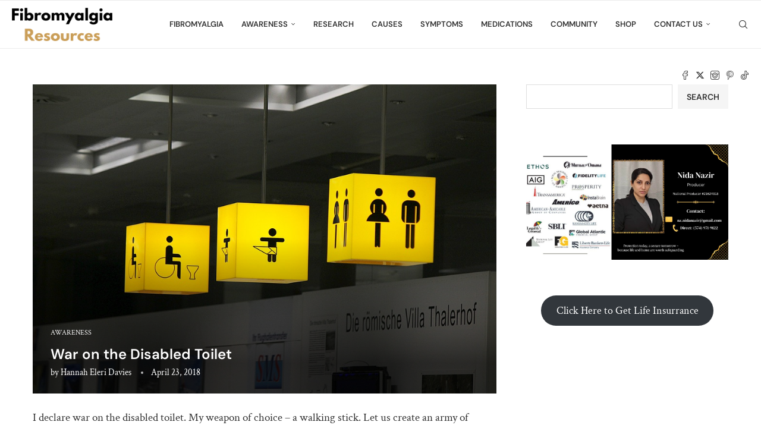

--- FILE ---
content_type: text/html; charset=UTF-8
request_url: https://www.fibromyalgiaresources.com/disabled-toilet/
body_size: 38736
content:
<!DOCTYPE html>
<html lang="en-US">
<head>
    <meta charset="UTF-8">
    <meta http-equiv="X-UA-Compatible" content="IE=edge">
    <meta name="viewport" content="width=device-width, initial-scale=1">
    <link rel="profile" href="http://gmpg.org/xfn/11"/>
	    <link rel="alternate" type="application/rss+xml" title="Fibromyalgia Resources RSS Feed"
          href="https://www.fibromyalgiaresources.com/feed/"/>
    <link rel="alternate" type="application/atom+xml" title="Fibromyalgia Resources Atom Feed"
          href="https://www.fibromyalgiaresources.com/feed/atom/"/>
    <link rel="pingback" href=""/>
    <!--[if lt IE 9]>
	<script src="https://www.fibromyalgiaresources.com/wp-content/themes/soledad/js/html5.js"></script>
	<![endif]-->
	<link rel='preconnect' href='https://fonts.googleapis.com' />
<link rel='preconnect' href='https://fonts.gstatic.com' />
<meta http-equiv='x-dns-prefetch-control' content='on'>
<link rel='dns-prefetch' href='//fonts.googleapis.com' />
<link rel='dns-prefetch' href='//fonts.gstatic.com' />
<link rel='dns-prefetch' href='//s.gravatar.com' />
<link rel='dns-prefetch' href='//www.google-analytics.com' />
		<style>.elementor-add-section-area-button.penci-library-modal-btn:hover, .penci-library-modal-btn:hover{background: #6eb48c;opacity: 0.7}.elementor-add-section-area-button.penci-library-modal-btn, .penci-library-modal-btn {margin-left: 5px;background: #6eb48c;vertical-align: top;font-size: 0 !important;}.penci-library-modal-btn:before {content: '';width: 16px;height: 16px;background-image: url('https://www.fibromyalgiaresources.com/wp-content/themes/soledad/images/penci-icon.png');background-position: center;background-size: contain;background-repeat: no-repeat;}#penci-library-modal .penci-elementor-template-library-template-name {text-align: right;flex: 1 0 0%;}</style>
	<meta name='robots' content='index, follow, max-image-preview:large, max-snippet:-1, max-video-preview:-1' />

	<!-- This site is optimized with the Yoast SEO Premium plugin v21.9 (Yoast SEO v26.7) - https://yoast.com/wordpress/plugins/seo/ -->
	<title>War on the Disabled Toilet - Fibromyalgia Resources</title>
	<link rel="canonical" href="https://www.fibromyalgiaresources.com/disabled-toilet/" />
	<meta property="og:locale" content="en_US" />
	<meta property="og:type" content="article" />
	<meta property="og:title" content="War on the Disabled Toilet" />
	<meta property="og:description" content="I declare war on the disabled toilet. My weapon of choice – a walking stick. Let us create an army of people&hellip;" />
	<meta property="og:url" content="https://www.fibromyalgiaresources.com/disabled-toilet/" />
	<meta property="og:site_name" content="Fibromyalgia Resources" />
	<meta property="article:published_time" content="2018-04-23T12:47:42+00:00" />
	<meta property="article:modified_time" content="2018-04-23T12:52:55+00:00" />
	<meta property="og:image" content="https://i0.wp.com/fibromyalgiaresources.com/wp-content/uploads/disabled-toilet-37214.jpg?fit=960%2C640&ssl=1" />
	<meta property="og:image:width" content="960" />
	<meta property="og:image:height" content="640" />
	<meta property="og:image:type" content="image/jpeg" />
	<meta name="author" content="Hannah Eleri Davies" />
	<meta name="twitter:card" content="summary_large_image" />
	<meta name="twitter:label1" content="Written by" />
	<meta name="twitter:data1" content="Hannah Eleri Davies" />
	<meta name="twitter:label2" content="Est. reading time" />
	<meta name="twitter:data2" content="3 minutes" />
	<script type="application/ld+json" class="yoast-schema-graph">{"@context":"https://schema.org","@graph":[{"@type":"Article","@id":"https://www.fibromyalgiaresources.com/disabled-toilet/#article","isPartOf":{"@id":"https://www.fibromyalgiaresources.com/disabled-toilet/"},"author":{"name":"Hannah Eleri Davies","@id":"https://www.fibromyalgiaresources.com/#/schema/person/147d360ff87c7167028661569120cd90"},"headline":"War on the Disabled Toilet","datePublished":"2018-04-23T12:47:42+00:00","dateModified":"2018-04-23T12:52:55+00:00","mainEntityOfPage":{"@id":"https://www.fibromyalgiaresources.com/disabled-toilet/"},"wordCount":672,"publisher":{"@id":"https://www.fibromyalgiaresources.com/#organization"},"image":{"@id":"https://www.fibromyalgiaresources.com/disabled-toilet/#primaryimage"},"thumbnailUrl":"https://www.fibromyalgiaresources.com/wp-content/uploads/disabled-toilet-37214.jpg","articleSection":["Awareness"],"inLanguage":"en-US"},{"@type":"WebPage","@id":"https://www.fibromyalgiaresources.com/disabled-toilet/","url":"https://www.fibromyalgiaresources.com/disabled-toilet/","name":"War on the Disabled Toilet - Fibromyalgia Resources","isPartOf":{"@id":"https://www.fibromyalgiaresources.com/#website"},"primaryImageOfPage":{"@id":"https://www.fibromyalgiaresources.com/disabled-toilet/#primaryimage"},"image":{"@id":"https://www.fibromyalgiaresources.com/disabled-toilet/#primaryimage"},"thumbnailUrl":"https://www.fibromyalgiaresources.com/wp-content/uploads/disabled-toilet-37214.jpg","datePublished":"2018-04-23T12:47:42+00:00","dateModified":"2018-04-23T12:52:55+00:00","breadcrumb":{"@id":"https://www.fibromyalgiaresources.com/disabled-toilet/#breadcrumb"},"inLanguage":"en-US","potentialAction":[{"@type":"ReadAction","target":["https://www.fibromyalgiaresources.com/disabled-toilet/"]}]},{"@type":"ImageObject","inLanguage":"en-US","@id":"https://www.fibromyalgiaresources.com/disabled-toilet/#primaryimage","url":"https://www.fibromyalgiaresources.com/wp-content/uploads/disabled-toilet-37214.jpg","contentUrl":"https://www.fibromyalgiaresources.com/wp-content/uploads/disabled-toilet-37214.jpg","width":960,"height":640},{"@type":"BreadcrumbList","@id":"https://www.fibromyalgiaresources.com/disabled-toilet/#breadcrumb","itemListElement":[{"@type":"ListItem","position":1,"name":"Home","item":"https://www.fibromyalgiaresources.com/"},{"@type":"ListItem","position":2,"name":"War on the Disabled Toilet"}]},{"@type":"WebSite","@id":"https://www.fibromyalgiaresources.com/#website","url":"https://www.fibromyalgiaresources.com/","name":"Fibromyalgia Resources","description":"Awareness, Support, and Discussions","publisher":{"@id":"https://www.fibromyalgiaresources.com/#organization"},"potentialAction":[{"@type":"SearchAction","target":{"@type":"EntryPoint","urlTemplate":"https://www.fibromyalgiaresources.com/?s={search_term_string}"},"query-input":{"@type":"PropertyValueSpecification","valueRequired":true,"valueName":"search_term_string"}}],"inLanguage":"en-US"},{"@type":"Organization","@id":"https://www.fibromyalgiaresources.com/#organization","name":"Fibromyalgia Resources","url":"https://www.fibromyalgiaresources.com/","logo":{"@type":"ImageObject","inLanguage":"en-US","@id":"https://www.fibromyalgiaresources.com/#/schema/logo/image/","url":"https://i0.wp.com/www.fibromyalgiaresources.com/wp-content/uploads/fibromyalgia_awareness_ribbon_by_midknightstarr-d5x1d1n-1-e1585834033815.png?fit=100%2C125&ssl=1","contentUrl":"https://i0.wp.com/www.fibromyalgiaresources.com/wp-content/uploads/fibromyalgia_awareness_ribbon_by_midknightstarr-d5x1d1n-1-e1585834033815.png?fit=100%2C125&ssl=1","width":100,"height":125,"caption":"Fibromyalgia Resources"},"image":{"@id":"https://www.fibromyalgiaresources.com/#/schema/logo/image/"}},{"@type":"Person","@id":"https://www.fibromyalgiaresources.com/#/schema/person/147d360ff87c7167028661569120cd90","name":"Hannah Eleri Davies","image":{"@type":"ImageObject","inLanguage":"en-US","@id":"https://www.fibromyalgiaresources.com/#/schema/person/image/","url":"https://secure.gravatar.com/avatar/05395e9c4ebe9de84ce5c78933c7254c5625fc6767b0e6d7ae853aefd3f371dd?s=96&d=mm&r=g","contentUrl":"https://secure.gravatar.com/avatar/05395e9c4ebe9de84ce5c78933c7254c5625fc6767b0e6d7ae853aefd3f371dd?s=96&d=mm&r=g","caption":"Hannah Eleri Davies"},"description":"My name is Hannah-Eleri, I am 20 years old from South Wales in the UK. I write about being a young person tackling life with Fibromyalgia. I write for fibromyalgiasources.com And I have my own blog https://thepainprincess.wordpress.com","sameAs":["https://thepainprincess.wordpress.com"],"url":"https://www.fibromyalgiaresources.com/author/hannahdavies/"}]}</script>
	<!-- / Yoast SEO Premium plugin. -->


<link rel='dns-prefetch' href='//www.fibromyalgiaresources.com' />
<link rel='dns-prefetch' href='//fonts.googleapis.com' />
<link rel='dns-prefetch' href='//www.googletagmanager.com' />
<link rel="alternate" type="application/rss+xml" title="Fibromyalgia Resources &raquo; Feed" href="https://www.fibromyalgiaresources.com/feed/" />
<link rel="alternate" type="application/rss+xml" title="Fibromyalgia Resources &raquo; Comments Feed" href="https://www.fibromyalgiaresources.com/comments/feed/" />
<link rel="alternate" title="oEmbed (JSON)" type="application/json+oembed" href="https://www.fibromyalgiaresources.com/wp-json/oembed/1.0/embed?url=https%3A%2F%2Fwww.fibromyalgiaresources.com%2Fdisabled-toilet%2F" />
<link rel="alternate" title="oEmbed (XML)" type="text/xml+oembed" href="https://www.fibromyalgiaresources.com/wp-json/oembed/1.0/embed?url=https%3A%2F%2Fwww.fibromyalgiaresources.com%2Fdisabled-toilet%2F&#038;format=xml" />
		<style>
			.lazyload,
			.lazyloading {
				max-width: 100%;
			}
		</style>
		<style id='wp-img-auto-sizes-contain-inline-css' type='text/css'>
img:is([sizes=auto i],[sizes^="auto," i]){contain-intrinsic-size:3000px 1500px}
/*# sourceURL=wp-img-auto-sizes-contain-inline-css */
</style>
<style id='wp-block-library-theme-inline-css' type='text/css'>
.wp-block-audio :where(figcaption){color:#555;font-size:13px;text-align:center}.is-dark-theme .wp-block-audio :where(figcaption){color:#ffffffa6}.wp-block-audio{margin:0 0 1em}.wp-block-code{border:1px solid #ccc;border-radius:4px;font-family:Menlo,Consolas,monaco,monospace;padding:.8em 1em}.wp-block-embed :where(figcaption){color:#555;font-size:13px;text-align:center}.is-dark-theme .wp-block-embed :where(figcaption){color:#ffffffa6}.wp-block-embed{margin:0 0 1em}.blocks-gallery-caption{color:#555;font-size:13px;text-align:center}.is-dark-theme .blocks-gallery-caption{color:#ffffffa6}:root :where(.wp-block-image figcaption){color:#555;font-size:13px;text-align:center}.is-dark-theme :root :where(.wp-block-image figcaption){color:#ffffffa6}.wp-block-image{margin:0 0 1em}.wp-block-pullquote{border-bottom:4px solid;border-top:4px solid;color:currentColor;margin-bottom:1.75em}.wp-block-pullquote :where(cite),.wp-block-pullquote :where(footer),.wp-block-pullquote__citation{color:currentColor;font-size:.8125em;font-style:normal;text-transform:uppercase}.wp-block-quote{border-left:.25em solid;margin:0 0 1.75em;padding-left:1em}.wp-block-quote cite,.wp-block-quote footer{color:currentColor;font-size:.8125em;font-style:normal;position:relative}.wp-block-quote:where(.has-text-align-right){border-left:none;border-right:.25em solid;padding-left:0;padding-right:1em}.wp-block-quote:where(.has-text-align-center){border:none;padding-left:0}.wp-block-quote.is-large,.wp-block-quote.is-style-large,.wp-block-quote:where(.is-style-plain){border:none}.wp-block-search .wp-block-search__label{font-weight:700}.wp-block-search__button{border:1px solid #ccc;padding:.375em .625em}:where(.wp-block-group.has-background){padding:1.25em 2.375em}.wp-block-separator.has-css-opacity{opacity:.4}.wp-block-separator{border:none;border-bottom:2px solid;margin-left:auto;margin-right:auto}.wp-block-separator.has-alpha-channel-opacity{opacity:1}.wp-block-separator:not(.is-style-wide):not(.is-style-dots){width:100px}.wp-block-separator.has-background:not(.is-style-dots){border-bottom:none;height:1px}.wp-block-separator.has-background:not(.is-style-wide):not(.is-style-dots){height:2px}.wp-block-table{margin:0 0 1em}.wp-block-table td,.wp-block-table th{word-break:normal}.wp-block-table :where(figcaption){color:#555;font-size:13px;text-align:center}.is-dark-theme .wp-block-table :where(figcaption){color:#ffffffa6}.wp-block-video :where(figcaption){color:#555;font-size:13px;text-align:center}.is-dark-theme .wp-block-video :where(figcaption){color:#ffffffa6}.wp-block-video{margin:0 0 1em}:root :where(.wp-block-template-part.has-background){margin-bottom:0;margin-top:0;padding:1.25em 2.375em}
/*# sourceURL=/wp-includes/css/dist/block-library/theme.min.css */
</style>
<style id='classic-theme-styles-inline-css' type='text/css'>
/*! This file is auto-generated */
.wp-block-button__link{color:#fff;background-color:#32373c;border-radius:9999px;box-shadow:none;text-decoration:none;padding:calc(.667em + 2px) calc(1.333em + 2px);font-size:1.125em}.wp-block-file__button{background:#32373c;color:#fff;text-decoration:none}
/*# sourceURL=/wp-includes/css/classic-themes.min.css */
</style>
<style id='create-block-soledad-style-inline-css' type='text/css'>
.pchead-e-block {
    --pcborder-cl: #dedede;
    --pcaccent-cl: #6eb48c;
}
.heading1-style-1 > h1,
.heading2-style-1 > h2,
.heading3-style-1 > h3,
.heading4-style-1 > h4,
.heading5-style-1 > h5,
.heading1-style-2 > h1,
.heading2-style-2 > h2,
.heading3-style-2 > h3,
.heading4-style-2 > h4,
.heading5-style-2 > h5 {
    padding-bottom: 8px;
    border-bottom: 1px solid var(--pcborder-cl);
    overflow: hidden;
}
.heading1-style-2 > h1,
.heading2-style-2 > h2,
.heading3-style-2 > h3,
.heading4-style-2 > h4,
.heading5-style-2 > h5 {
    border-bottom-width: 0;
    position: relative;
}
.heading1-style-2 > h1:before,
.heading2-style-2 > h2:before,
.heading3-style-2 > h3:before,
.heading4-style-2 > h4:before,
.heading5-style-2 > h5:before {
    content: '';
    width: 50px;
    height: 2px;
    bottom: 0;
    left: 0;
    z-index: 2;
    background: var(--pcaccent-cl);
    position: absolute;
}
.heading1-style-2 > h1:after,
.heading2-style-2 > h2:after,
.heading3-style-2 > h3:after,
.heading4-style-2 > h4:after,
.heading5-style-2 > h5:after {
    content: '';
    width: 100%;
    height: 2px;
    bottom: 0;
    left: 20px;
    z-index: 1;
    background: var(--pcborder-cl);
    position: absolute;
}
.heading1-style-3 > h1,
.heading2-style-3 > h2,
.heading3-style-3 > h3,
.heading4-style-3 > h4,
.heading5-style-3 > h5,
.heading1-style-4 > h1,
.heading2-style-4 > h2,
.heading3-style-4 > h3,
.heading4-style-4 > h4,
.heading5-style-4 > h5 {
    position: relative;
    padding-left: 20px;
}
.heading1-style-3 > h1:before,
.heading2-style-3 > h2:before,
.heading3-style-3 > h3:before,
.heading4-style-3 > h4:before,
.heading5-style-3 > h5:before,
.heading1-style-4 > h1:before,
.heading2-style-4 > h2:before,
.heading3-style-4 > h3:before,
.heading4-style-4 > h4:before,
.heading5-style-4 > h5:before {
    width: 10px;
    height: 100%;
    content: '';
    position: absolute;
    top: 0;
    left: 0;
    bottom: 0;
    background: var(--pcaccent-cl);
}
.heading1-style-4 > h1,
.heading2-style-4 > h2,
.heading3-style-4 > h3,
.heading4-style-4 > h4,
.heading5-style-4 > h5 {
    padding: 10px 20px;
    background: #f1f1f1;
}
.heading1-style-5 > h1,
.heading2-style-5 > h2,
.heading3-style-5 > h3,
.heading4-style-5 > h4,
.heading5-style-5 > h5 {
    position: relative;
    z-index: 1;
}
.heading1-style-5 > h1:before,
.heading2-style-5 > h2:before,
.heading3-style-5 > h3:before,
.heading4-style-5 > h4:before,
.heading5-style-5 > h5:before {
    content: "";
    position: absolute;
    left: 0;
    bottom: 0;
    width: 200px;
    height: 50%;
    transform: skew(-25deg) translateX(0);
    background: var(--pcaccent-cl);
    z-index: -1;
    opacity: 0.4;
}
.heading1-style-6 > h1,
.heading2-style-6 > h2,
.heading3-style-6 > h3,
.heading4-style-6 > h4,
.heading5-style-6 > h5 {
    text-decoration: underline;
    text-underline-offset: 2px;
    text-decoration-thickness: 4px;
    text-decoration-color: var(--pcaccent-cl);
}
/*# sourceURL=https://www.fibromyalgiaresources.com/wp-content/themes/soledad/inc/block/heading-styles/build/style.css */
</style>
<style id='global-styles-inline-css' type='text/css'>
:root{--wp--preset--aspect-ratio--square: 1;--wp--preset--aspect-ratio--4-3: 4/3;--wp--preset--aspect-ratio--3-4: 3/4;--wp--preset--aspect-ratio--3-2: 3/2;--wp--preset--aspect-ratio--2-3: 2/3;--wp--preset--aspect-ratio--16-9: 16/9;--wp--preset--aspect-ratio--9-16: 9/16;--wp--preset--color--black: #000000;--wp--preset--color--cyan-bluish-gray: #abb8c3;--wp--preset--color--white: #ffffff;--wp--preset--color--pale-pink: #f78da7;--wp--preset--color--vivid-red: #cf2e2e;--wp--preset--color--luminous-vivid-orange: #ff6900;--wp--preset--color--luminous-vivid-amber: #fcb900;--wp--preset--color--light-green-cyan: #7bdcb5;--wp--preset--color--vivid-green-cyan: #00d084;--wp--preset--color--pale-cyan-blue: #8ed1fc;--wp--preset--color--vivid-cyan-blue: #0693e3;--wp--preset--color--vivid-purple: #9b51e0;--wp--preset--gradient--vivid-cyan-blue-to-vivid-purple: linear-gradient(135deg,rgb(6,147,227) 0%,rgb(155,81,224) 100%);--wp--preset--gradient--light-green-cyan-to-vivid-green-cyan: linear-gradient(135deg,rgb(122,220,180) 0%,rgb(0,208,130) 100%);--wp--preset--gradient--luminous-vivid-amber-to-luminous-vivid-orange: linear-gradient(135deg,rgb(252,185,0) 0%,rgb(255,105,0) 100%);--wp--preset--gradient--luminous-vivid-orange-to-vivid-red: linear-gradient(135deg,rgb(255,105,0) 0%,rgb(207,46,46) 100%);--wp--preset--gradient--very-light-gray-to-cyan-bluish-gray: linear-gradient(135deg,rgb(238,238,238) 0%,rgb(169,184,195) 100%);--wp--preset--gradient--cool-to-warm-spectrum: linear-gradient(135deg,rgb(74,234,220) 0%,rgb(151,120,209) 20%,rgb(207,42,186) 40%,rgb(238,44,130) 60%,rgb(251,105,98) 80%,rgb(254,248,76) 100%);--wp--preset--gradient--blush-light-purple: linear-gradient(135deg,rgb(255,206,236) 0%,rgb(152,150,240) 100%);--wp--preset--gradient--blush-bordeaux: linear-gradient(135deg,rgb(254,205,165) 0%,rgb(254,45,45) 50%,rgb(107,0,62) 100%);--wp--preset--gradient--luminous-dusk: linear-gradient(135deg,rgb(255,203,112) 0%,rgb(199,81,192) 50%,rgb(65,88,208) 100%);--wp--preset--gradient--pale-ocean: linear-gradient(135deg,rgb(255,245,203) 0%,rgb(182,227,212) 50%,rgb(51,167,181) 100%);--wp--preset--gradient--electric-grass: linear-gradient(135deg,rgb(202,248,128) 0%,rgb(113,206,126) 100%);--wp--preset--gradient--midnight: linear-gradient(135deg,rgb(2,3,129) 0%,rgb(40,116,252) 100%);--wp--preset--font-size--small: 12px;--wp--preset--font-size--medium: 20px;--wp--preset--font-size--large: 32px;--wp--preset--font-size--x-large: 42px;--wp--preset--font-size--normal: 14px;--wp--preset--font-size--huge: 42px;--wp--preset--spacing--20: 0.44rem;--wp--preset--spacing--30: 0.67rem;--wp--preset--spacing--40: 1rem;--wp--preset--spacing--50: 1.5rem;--wp--preset--spacing--60: 2.25rem;--wp--preset--spacing--70: 3.38rem;--wp--preset--spacing--80: 5.06rem;--wp--preset--shadow--natural: 6px 6px 9px rgba(0, 0, 0, 0.2);--wp--preset--shadow--deep: 12px 12px 50px rgba(0, 0, 0, 0.4);--wp--preset--shadow--sharp: 6px 6px 0px rgba(0, 0, 0, 0.2);--wp--preset--shadow--outlined: 6px 6px 0px -3px rgb(255, 255, 255), 6px 6px rgb(0, 0, 0);--wp--preset--shadow--crisp: 6px 6px 0px rgb(0, 0, 0);}:where(.is-layout-flex){gap: 0.5em;}:where(.is-layout-grid){gap: 0.5em;}body .is-layout-flex{display: flex;}.is-layout-flex{flex-wrap: wrap;align-items: center;}.is-layout-flex > :is(*, div){margin: 0;}body .is-layout-grid{display: grid;}.is-layout-grid > :is(*, div){margin: 0;}:where(.wp-block-columns.is-layout-flex){gap: 2em;}:where(.wp-block-columns.is-layout-grid){gap: 2em;}:where(.wp-block-post-template.is-layout-flex){gap: 1.25em;}:where(.wp-block-post-template.is-layout-grid){gap: 1.25em;}.has-black-color{color: var(--wp--preset--color--black) !important;}.has-cyan-bluish-gray-color{color: var(--wp--preset--color--cyan-bluish-gray) !important;}.has-white-color{color: var(--wp--preset--color--white) !important;}.has-pale-pink-color{color: var(--wp--preset--color--pale-pink) !important;}.has-vivid-red-color{color: var(--wp--preset--color--vivid-red) !important;}.has-luminous-vivid-orange-color{color: var(--wp--preset--color--luminous-vivid-orange) !important;}.has-luminous-vivid-amber-color{color: var(--wp--preset--color--luminous-vivid-amber) !important;}.has-light-green-cyan-color{color: var(--wp--preset--color--light-green-cyan) !important;}.has-vivid-green-cyan-color{color: var(--wp--preset--color--vivid-green-cyan) !important;}.has-pale-cyan-blue-color{color: var(--wp--preset--color--pale-cyan-blue) !important;}.has-vivid-cyan-blue-color{color: var(--wp--preset--color--vivid-cyan-blue) !important;}.has-vivid-purple-color{color: var(--wp--preset--color--vivid-purple) !important;}.has-black-background-color{background-color: var(--wp--preset--color--black) !important;}.has-cyan-bluish-gray-background-color{background-color: var(--wp--preset--color--cyan-bluish-gray) !important;}.has-white-background-color{background-color: var(--wp--preset--color--white) !important;}.has-pale-pink-background-color{background-color: var(--wp--preset--color--pale-pink) !important;}.has-vivid-red-background-color{background-color: var(--wp--preset--color--vivid-red) !important;}.has-luminous-vivid-orange-background-color{background-color: var(--wp--preset--color--luminous-vivid-orange) !important;}.has-luminous-vivid-amber-background-color{background-color: var(--wp--preset--color--luminous-vivid-amber) !important;}.has-light-green-cyan-background-color{background-color: var(--wp--preset--color--light-green-cyan) !important;}.has-vivid-green-cyan-background-color{background-color: var(--wp--preset--color--vivid-green-cyan) !important;}.has-pale-cyan-blue-background-color{background-color: var(--wp--preset--color--pale-cyan-blue) !important;}.has-vivid-cyan-blue-background-color{background-color: var(--wp--preset--color--vivid-cyan-blue) !important;}.has-vivid-purple-background-color{background-color: var(--wp--preset--color--vivid-purple) !important;}.has-black-border-color{border-color: var(--wp--preset--color--black) !important;}.has-cyan-bluish-gray-border-color{border-color: var(--wp--preset--color--cyan-bluish-gray) !important;}.has-white-border-color{border-color: var(--wp--preset--color--white) !important;}.has-pale-pink-border-color{border-color: var(--wp--preset--color--pale-pink) !important;}.has-vivid-red-border-color{border-color: var(--wp--preset--color--vivid-red) !important;}.has-luminous-vivid-orange-border-color{border-color: var(--wp--preset--color--luminous-vivid-orange) !important;}.has-luminous-vivid-amber-border-color{border-color: var(--wp--preset--color--luminous-vivid-amber) !important;}.has-light-green-cyan-border-color{border-color: var(--wp--preset--color--light-green-cyan) !important;}.has-vivid-green-cyan-border-color{border-color: var(--wp--preset--color--vivid-green-cyan) !important;}.has-pale-cyan-blue-border-color{border-color: var(--wp--preset--color--pale-cyan-blue) !important;}.has-vivid-cyan-blue-border-color{border-color: var(--wp--preset--color--vivid-cyan-blue) !important;}.has-vivid-purple-border-color{border-color: var(--wp--preset--color--vivid-purple) !important;}.has-vivid-cyan-blue-to-vivid-purple-gradient-background{background: var(--wp--preset--gradient--vivid-cyan-blue-to-vivid-purple) !important;}.has-light-green-cyan-to-vivid-green-cyan-gradient-background{background: var(--wp--preset--gradient--light-green-cyan-to-vivid-green-cyan) !important;}.has-luminous-vivid-amber-to-luminous-vivid-orange-gradient-background{background: var(--wp--preset--gradient--luminous-vivid-amber-to-luminous-vivid-orange) !important;}.has-luminous-vivid-orange-to-vivid-red-gradient-background{background: var(--wp--preset--gradient--luminous-vivid-orange-to-vivid-red) !important;}.has-very-light-gray-to-cyan-bluish-gray-gradient-background{background: var(--wp--preset--gradient--very-light-gray-to-cyan-bluish-gray) !important;}.has-cool-to-warm-spectrum-gradient-background{background: var(--wp--preset--gradient--cool-to-warm-spectrum) !important;}.has-blush-light-purple-gradient-background{background: var(--wp--preset--gradient--blush-light-purple) !important;}.has-blush-bordeaux-gradient-background{background: var(--wp--preset--gradient--blush-bordeaux) !important;}.has-luminous-dusk-gradient-background{background: var(--wp--preset--gradient--luminous-dusk) !important;}.has-pale-ocean-gradient-background{background: var(--wp--preset--gradient--pale-ocean) !important;}.has-electric-grass-gradient-background{background: var(--wp--preset--gradient--electric-grass) !important;}.has-midnight-gradient-background{background: var(--wp--preset--gradient--midnight) !important;}.has-small-font-size{font-size: var(--wp--preset--font-size--small) !important;}.has-medium-font-size{font-size: var(--wp--preset--font-size--medium) !important;}.has-large-font-size{font-size: var(--wp--preset--font-size--large) !important;}.has-x-large-font-size{font-size: var(--wp--preset--font-size--x-large) !important;}
:where(.wp-block-post-template.is-layout-flex){gap: 1.25em;}:where(.wp-block-post-template.is-layout-grid){gap: 1.25em;}
:where(.wp-block-term-template.is-layout-flex){gap: 1.25em;}:where(.wp-block-term-template.is-layout-grid){gap: 1.25em;}
:where(.wp-block-columns.is-layout-flex){gap: 2em;}:where(.wp-block-columns.is-layout-grid){gap: 2em;}
:root :where(.wp-block-pullquote){font-size: 1.5em;line-height: 1.6;}
/*# sourceURL=global-styles-inline-css */
</style>
<link rel='stylesheet' id='wpo_min-header-0-css' href='https://www.fibromyalgiaresources.com/wp-content/cache/wpo-minify/1768566252/assets/wpo-minify-header-11d5b5af.min.css' type='text/css' media='all' />
<script type="text/javascript" src="https://www.fibromyalgiaresources.com/wp-content/cache/wpo-minify/1768566252/assets/wpo-minify-header-7e181e54.min.js" id="wpo_min-header-0-js"></script>
<link rel="https://api.w.org/" href="https://www.fibromyalgiaresources.com/wp-json/" /><link rel="alternate" title="JSON" type="application/json" href="https://www.fibromyalgiaresources.com/wp-json/wp/v2/posts/4486" /><link rel="EditURI" type="application/rsd+xml" title="RSD" href="https://www.fibromyalgiaresources.com/xmlrpc.php?rsd" />

<link rel='shortlink' href='https://www.fibromyalgiaresources.com/?p=4486' />
<meta name="generator" content="Site Kit by Google 1.170.0" /><meta name="fo-verify" content="c07eedfa-558d-4ff2-b711-8643a60b6a02">
<script async src="//pagead2.googlesyndication.com/pagead/js/adsbygoogle.js"></script>
<script>
     (adsbygoogle = window.adsbygoogle || []).push({
          google_ad_client: "ca-pub-9212999170620563",
          enable_page_level_ads: true
     });
</script>

<meta name="p:domain_verify" content="606309ad17a860ca2c8734b2070af36b"/>		<script>
			document.documentElement.className = document.documentElement.className.replace('no-js', 'js');
		</script>
				<style>
			.no-js img.lazyload {
				display: none;
			}

			figure.wp-block-image img.lazyloading {
				min-width: 150px;
			}

			.lazyload,
			.lazyloading {
				--smush-placeholder-width: 100px;
				--smush-placeholder-aspect-ratio: 1/1;
				width: var(--smush-image-width, var(--smush-placeholder-width)) !important;
				aspect-ratio: var(--smush-image-aspect-ratio, var(--smush-placeholder-aspect-ratio)) !important;
			}

						.lazyload, .lazyloading {
				opacity: 0;
			}

			.lazyloaded {
				opacity: 1;
				transition: opacity 400ms;
				transition-delay: 0ms;
			}

					</style>
		<style id="penci-custom-style" type="text/css">body{ --pcbg-cl: #fff; --pctext-cl: #313131; --pcborder-cl: #dedede; --pcheading-cl: #313131; --pcmeta-cl: #888888; --pcaccent-cl: #6eb48c; --pcbody-font: 'PT Serif', serif; --pchead-font: 'Raleway', sans-serif; --pchead-wei: bold; --pcava_bdr:10px;--pcajs_fvw:470px;--pcajs_fvmw:220px; } .single.penci-body-single-style-5 #header, .single.penci-body-single-style-6 #header, .single.penci-body-single-style-10 #header, .single.penci-body-single-style-5 .pc-wrapbuilder-header, .single.penci-body-single-style-6 .pc-wrapbuilder-header, .single.penci-body-single-style-10 .pc-wrapbuilder-header { --pchd-mg: 40px; } .fluid-width-video-wrapper > div { position: absolute; left: 0; right: 0; top: 0; width: 100%; height: 100%; } .yt-video-place { position: relative; text-align: center; } .yt-video-place.embed-responsive .start-video { display: block; top: 0; left: 0; bottom: 0; right: 0; position: absolute; transform: none; } .yt-video-place.embed-responsive .start-video img { margin: 0; padding: 0; top: 50%; display: inline-block; position: absolute; left: 50%; transform: translate(-50%, -50%); width: 68px; height: auto; } .mfp-bg { top: 0; left: 0; width: 100%; height: 100%; z-index: 9999999; overflow: hidden; position: fixed; background: #0b0b0b; opacity: .8; filter: alpha(opacity=80) } .mfp-wrap { top: 0; left: 0; width: 100%; height: 100%; z-index: 9999999; position: fixed; outline: none !important; -webkit-backface-visibility: hidden } body { --pchead-font: 'DM Sans', sans-serif; } body { --pcbody-font: 'Crimson Text', serif; } p{ line-height: 1.8; } #main #bbpress-forums .bbp-login-form fieldset.bbp-form select, #main #bbpress-forums .bbp-login-form .bbp-form input[type="password"], #main #bbpress-forums .bbp-login-form .bbp-form input[type="text"], .penci-login-register input[type="email"], .penci-login-register input[type="text"], .penci-login-register input[type="password"], .penci-login-register input[type="number"], body, textarea, #respond textarea, .widget input[type="text"], .widget input[type="email"], .widget input[type="date"], .widget input[type="number"], .wpcf7 textarea, .mc4wp-form input, #respond input, div.wpforms-container .wpforms-form.wpforms-form input[type=date], div.wpforms-container .wpforms-form.wpforms-form input[type=datetime], div.wpforms-container .wpforms-form.wpforms-form input[type=datetime-local], div.wpforms-container .wpforms-form.wpforms-form input[type=email], div.wpforms-container .wpforms-form.wpforms-form input[type=month], div.wpforms-container .wpforms-form.wpforms-form input[type=number], div.wpforms-container .wpforms-form.wpforms-form input[type=password], div.wpforms-container .wpforms-form.wpforms-form input[type=range], div.wpforms-container .wpforms-form.wpforms-form input[type=search], div.wpforms-container .wpforms-form.wpforms-form input[type=tel], div.wpforms-container .wpforms-form.wpforms-form input[type=text], div.wpforms-container .wpforms-form.wpforms-form input[type=time], div.wpforms-container .wpforms-form.wpforms-form input[type=url], div.wpforms-container .wpforms-form.wpforms-form input[type=week], div.wpforms-container .wpforms-form.wpforms-form select, div.wpforms-container .wpforms-form.wpforms-form textarea, .wpcf7 input, form.pc-searchform input.search-input, ul.homepage-featured-boxes .penci-fea-in h4, .widget.widget_categories ul li span.category-item-count, .about-widget .about-me-heading, .widget ul.side-newsfeed li .side-item .side-item-text .side-item-meta { font-weight: normal } #navigation .menu > li > a, #navigation ul.menu ul.sub-menu li > a, .navigation ul.menu ul.sub-menu li > a, .penci-menu-hbg .menu li a, #sidebar-nav .menu li a { font-family: 'DM Sans', sans-serif; font-weight: normal; } .penci-hide-tagupdated{ display: none !important; } body, .widget ul li a{ font-size: 19px; } .widget ul li, .widget ol li, .post-entry, p, .post-entry p { font-size: 19px; line-height: 1.8; } .widget ul li, .widget ol li, .post-entry, p, .post-entry p{ line-height: 1.6; } body { --pchead-wei: 600; } .featured-area .penci-image-holder, .featured-area .penci-slider4-overlay, .featured-area .penci-slide-overlay .overlay-link, .featured-style-29 .featured-slider-overlay, .penci-slider38-overlay{ border-radius: ; -webkit-border-radius: ; } .penci-featured-content-right:before{ border-top-right-radius: ; border-bottom-right-radius: ; } .penci-flat-overlay .penci-slide-overlay .penci-mag-featured-content:before{ border-bottom-left-radius: ; border-bottom-right-radius: ; } .container-single .post-image{ border-radius: ; -webkit-border-radius: ; } .penci-mega-thumbnail .penci-image-holder{ border-radius: ; -webkit-border-radius: ; } .penci-magazine-slider .mag-item-1 .mag-meta-child span:after, .penci-magazine-slider .mag-meta-child span:after, .post-box-meta-single > span:before, .standard-top-meta > span:before, .penci-mag-featured-content .feat-meta > span:after, .penci-featured-content .feat-text .feat-meta > span:after, .featured-style-35 .featured-content-excerpt .feat-meta > span:after, .penci-post-box-meta .penci-box-meta span:after, .grid-post-box-meta span:after, .overlay-post-box-meta > div:after{ box-sizing: border-box; -webkit-box-sizing: border-box; width: 4px; height: 4px; border: 2px solid; border-radius: 2px; transform: translateY(-2px); -webkit-transform: translateY(-2px); } .cat > a.penci-cat-name:after{ height: 8px; width: 1px; border: none; border-right: 1px solid; transform: none; margin-top: -4px; } #navigation .menu > li > a, #navigation ul.menu ul.sub-menu li > a, .navigation ul.menu ul.sub-menu li > a, .penci-menu-hbg .menu li a, #sidebar-nav .menu li a, #navigation .penci-megamenu .penci-mega-child-categories a, .navigation .penci-megamenu .penci-mega-child-categories a{ font-weight: 600; } body{ --pcaccent-cl: #c3a063; } .penci-menuhbg-toggle:hover .lines-button:after, .penci-menuhbg-toggle:hover .penci-lines:before, .penci-menuhbg-toggle:hover .penci-lines:after,.tags-share-box.tags-share-box-s2 .post-share-plike,.penci-video_playlist .penci-playlist-title,.pencisc-column-2.penci-video_playlist .penci-video-nav .playlist-panel-item, .pencisc-column-1.penci-video_playlist .penci-video-nav .playlist-panel-item,.penci-video_playlist .penci-custom-scroll::-webkit-scrollbar-thumb, .pencisc-button, .post-entry .pencisc-button, .penci-dropcap-box, .penci-dropcap-circle, .penci-login-register input[type="submit"]:hover, .penci-ld .penci-ldin:before, .penci-ldspinner > div{ background: #c3a063; } a, .post-entry .penci-portfolio-filter ul li a:hover, .penci-portfolio-filter ul li a:hover, .penci-portfolio-filter ul li.active a, .post-entry .penci-portfolio-filter ul li.active a, .penci-countdown .countdown-amount, .archive-box h1, .post-entry a, .container.penci-breadcrumb span a:hover,.container.penci-breadcrumb a:hover, .post-entry blockquote:before, .post-entry blockquote cite, .post-entry blockquote .author, .wpb_text_column blockquote:before, .wpb_text_column blockquote cite, .wpb_text_column blockquote .author, .penci-pagination a:hover, ul.penci-topbar-menu > li a:hover, div.penci-topbar-menu > ul > li a:hover, .penci-recipe-heading a.penci-recipe-print,.penci-review-metas .penci-review-btnbuy, .main-nav-social a:hover, .widget-social .remove-circle a:hover i, .penci-recipe-index .cat > a.penci-cat-name, #bbpress-forums li.bbp-body ul.forum li.bbp-forum-info a:hover, #bbpress-forums li.bbp-body ul.topic li.bbp-topic-title a:hover, #bbpress-forums li.bbp-body ul.forum li.bbp-forum-info .bbp-forum-content a, #bbpress-forums li.bbp-body ul.topic p.bbp-topic-meta a, #bbpress-forums .bbp-breadcrumb a:hover, #bbpress-forums .bbp-forum-freshness a:hover, #bbpress-forums .bbp-topic-freshness a:hover, #buddypress ul.item-list li div.item-title a, #buddypress ul.item-list li h4 a, #buddypress .activity-header a:first-child, #buddypress .comment-meta a:first-child, #buddypress .acomment-meta a:first-child, div.bbp-template-notice a:hover, .penci-menu-hbg .menu li a .indicator:hover, .penci-menu-hbg .menu li a:hover, #sidebar-nav .menu li a:hover, .penci-rlt-popup .rltpopup-meta .rltpopup-title:hover, .penci-video_playlist .penci-video-playlist-item .penci-video-title:hover, .penci_list_shortcode li:before, .penci-dropcap-box-outline, .penci-dropcap-circle-outline, .penci-dropcap-regular, .penci-dropcap-bold{ color: #c3a063; } .penci-home-popular-post ul.slick-dots li button:hover, .penci-home-popular-post ul.slick-dots li.slick-active button, .post-entry blockquote .author span:after, .error-image:after, .error-404 .go-back-home a:after, .penci-header-signup-form, .woocommerce span.onsale, .woocommerce #respond input#submit:hover, .woocommerce a.button:hover, .woocommerce button.button:hover, .woocommerce input.button:hover, .woocommerce nav.woocommerce-pagination ul li span.current, .woocommerce div.product .entry-summary div[itemprop="description"]:before, .woocommerce div.product .entry-summary div[itemprop="description"] blockquote .author span:after, .woocommerce div.product .woocommerce-tabs #tab-description blockquote .author span:after, .woocommerce #respond input#submit.alt:hover, .woocommerce a.button.alt:hover, .woocommerce button.button.alt:hover, .woocommerce input.button.alt:hover, .pcheader-icon.shoping-cart-icon > a > span, #penci-demobar .buy-button, #penci-demobar .buy-button:hover, .penci-recipe-heading a.penci-recipe-print:hover,.penci-review-metas .penci-review-btnbuy:hover, .penci-review-process span, .penci-review-score-total, #navigation.menu-style-2 ul.menu ul.sub-menu:before, #navigation.menu-style-2 .menu ul ul.sub-menu:before, .penci-go-to-top-floating, .post-entry.blockquote-style-2 blockquote:before, #bbpress-forums #bbp-search-form .button, #bbpress-forums #bbp-search-form .button:hover, .wrapper-boxed .bbp-pagination-links span.current, #bbpress-forums #bbp_reply_submit:hover, #bbpress-forums #bbp_topic_submit:hover,#main .bbp-login-form .bbp-submit-wrapper button[type="submit"]:hover, #buddypress .dir-search input[type=submit], #buddypress .groups-members-search input[type=submit], #buddypress button:hover, #buddypress a.button:hover, #buddypress a.button:focus, #buddypress input[type=button]:hover, #buddypress input[type=reset]:hover, #buddypress ul.button-nav li a:hover, #buddypress ul.button-nav li.current a, #buddypress div.generic-button a:hover, #buddypress .comment-reply-link:hover, #buddypress input[type=submit]:hover, #buddypress div.pagination .pagination-links .current, #buddypress div.item-list-tabs ul li.selected a, #buddypress div.item-list-tabs ul li.current a, #buddypress div.item-list-tabs ul li a:hover, #buddypress table.notifications thead tr, #buddypress table.notifications-settings thead tr, #buddypress table.profile-settings thead tr, #buddypress table.profile-fields thead tr, #buddypress table.wp-profile-fields thead tr, #buddypress table.messages-notices thead tr, #buddypress table.forum thead tr, #buddypress input[type=submit] { background-color: #c3a063; } .penci-pagination ul.page-numbers li span.current, #comments_pagination span { color: #fff; background: #c3a063; border-color: #c3a063; } .footer-instagram h4.footer-instagram-title > span:before, .woocommerce nav.woocommerce-pagination ul li span.current, .penci-pagination.penci-ajax-more a.penci-ajax-more-button:hover, .penci-recipe-heading a.penci-recipe-print:hover,.penci-review-metas .penci-review-btnbuy:hover, .home-featured-cat-content.style-14 .magcat-padding:before, .wrapper-boxed .bbp-pagination-links span.current, #buddypress .dir-search input[type=submit], #buddypress .groups-members-search input[type=submit], #buddypress button:hover, #buddypress a.button:hover, #buddypress a.button:focus, #buddypress input[type=button]:hover, #buddypress input[type=reset]:hover, #buddypress ul.button-nav li a:hover, #buddypress ul.button-nav li.current a, #buddypress div.generic-button a:hover, #buddypress .comment-reply-link:hover, #buddypress input[type=submit]:hover, #buddypress div.pagination .pagination-links .current, #buddypress input[type=submit], form.pc-searchform.penci-hbg-search-form input.search-input:hover, form.pc-searchform.penci-hbg-search-form input.search-input:focus, .penci-dropcap-box-outline, .penci-dropcap-circle-outline { border-color: #c3a063; } .woocommerce .woocommerce-error, .woocommerce .woocommerce-info, .woocommerce .woocommerce-message { border-top-color: #c3a063; } .penci-slider ol.penci-control-nav li a.penci-active, .penci-slider ol.penci-control-nav li a:hover, .penci-related-carousel .penci-owl-dot.active span, .penci-owl-carousel-slider .penci-owl-dot.active span{ border-color: #c3a063; background-color: #c3a063; } .woocommerce .woocommerce-message:before, .woocommerce form.checkout table.shop_table .order-total .amount, .woocommerce ul.products li.product .price ins, .woocommerce ul.products li.product .price, .woocommerce div.product p.price ins, .woocommerce div.product span.price ins, .woocommerce div.product p.price, .woocommerce div.product .entry-summary div[itemprop="description"] blockquote:before, .woocommerce div.product .woocommerce-tabs #tab-description blockquote:before, .woocommerce div.product .entry-summary div[itemprop="description"] blockquote cite, .woocommerce div.product .entry-summary div[itemprop="description"] blockquote .author, .woocommerce div.product .woocommerce-tabs #tab-description blockquote cite, .woocommerce div.product .woocommerce-tabs #tab-description blockquote .author, .woocommerce div.product .product_meta > span a:hover, .woocommerce div.product .woocommerce-tabs ul.tabs li.active, .woocommerce ul.cart_list li .amount, .woocommerce ul.product_list_widget li .amount, .woocommerce table.shop_table td.product-name a:hover, .woocommerce table.shop_table td.product-price span, .woocommerce table.shop_table td.product-subtotal span, .woocommerce-cart .cart-collaterals .cart_totals table td .amount, .woocommerce .woocommerce-info:before, .woocommerce div.product span.price, .penci-container-inside.penci-breadcrumb span a:hover,.penci-container-inside.penci-breadcrumb a:hover { color: #c3a063; } .standard-content .penci-more-link.penci-more-link-button a.more-link, .penci-readmore-btn.penci-btn-make-button a, .penci-featured-cat-seemore.penci-btn-make-button a{ background-color: #c3a063; color: #fff; } .penci-vernav-toggle:before{ border-top-color: #c3a063; color: #fff; } #penci-login-popup:before{ opacity: ; } #navigation .menu > li > a:hover, #navigation .menu li.current-menu-item > a, #navigation .menu > li.current_page_item > a, #navigation .menu > li:hover > a, #navigation .menu > li.current-menu-ancestor > a, #navigation .menu > li.current-menu-item > a, #navigation .menu .sub-menu li a:hover, #navigation .menu .sub-menu li.current-menu-item > a, #navigation .sub-menu li:hover > a { color: #c3a063; } #navigation ul.menu > li > a:before, #navigation .menu > ul > li > a:before { background: #c3a063; } #navigation .penci-megamenu .penci-mega-child-categories a.cat-active, #navigation .menu .penci-megamenu .penci-mega-child-categories a:hover, #navigation .menu .penci-megamenu .penci-mega-latest-posts .penci-mega-post a:hover { color: #c3a063; } #navigation .penci-megamenu .penci-mega-thumbnail .mega-cat-name { background: #c3a063; } .header-social a i, .main-nav-social a { font-size: 15px; } .header-social a svg, .main-nav-social a svg{ width: 15px; } #navigation ul.menu > li > a, #navigation .menu > ul > li > a { font-size: 13px; } @media only screen and (max-width: 767px){ .main-nav-social{ display: none; } } #navigation .penci-megamenu .post-mega-title a, .pc-builder-element .navigation .penci-megamenu .penci-content-megamenu .penci-mega-latest-posts .penci-mega-post .post-mega-title a{ font-size:13px; } #navigation .penci-megamenu .post-mega-title a, .pc-builder-element .navigation .penci-megamenu .penci-content-megamenu .penci-mega-latest-posts .penci-mega-post .post-mega-title a{ text-transform: none; } #navigation .menu .sub-menu li a:hover, #navigation .menu .sub-menu li.current-menu-item > a, #navigation .sub-menu li:hover > a { color: #c3a063; } #navigation.menu-style-2 ul.menu ul.sub-menu:before, #navigation.menu-style-2 .menu ul ul.sub-menu:before { background-color: #c3a063; } .penci-header-signup-form { padding-top: px; padding-bottom: px; } .header-social a:hover i, .main-nav-social a:hover, .penci-menuhbg-toggle:hover .lines-button:after, .penci-menuhbg-toggle:hover .penci-lines:before, .penci-menuhbg-toggle:hover .penci-lines:after { color: #c3a063; } #sidebar-nav .menu li a:hover, .header-social.sidebar-nav-social a:hover i, #sidebar-nav .menu li a .indicator:hover, #sidebar-nav .menu .sub-menu li a .indicator:hover{ color: #c3a063; } #sidebar-nav-logo:before{ background-color: #c3a063; } .penci-slide-overlay .overlay-link, .penci-slider38-overlay, .penci-flat-overlay .penci-slide-overlay .penci-mag-featured-content:before, .slider-40-wrapper .list-slider-creative .item-slider-creative .img-container:before { opacity: ; } .penci-item-mag:hover .penci-slide-overlay .overlay-link, .featured-style-38 .item:hover .penci-slider38-overlay, .penci-flat-overlay .penci-item-mag:hover .penci-slide-overlay .penci-mag-featured-content:before { opacity: ; } .penci-featured-content .featured-slider-overlay { opacity: ; } .slider-40-wrapper .list-slider-creative .item-slider-creative:hover .img-container:before { opacity:; } .featured-style-29 .featured-slider-overlay { opacity: ; } .penci-grid li .item h2 a, .penci-masonry .item-masonry h2 a, .grid-mixed .mixed-detail h2 a, .overlay-header-box .overlay-title a { text-transform: none; } .penci-grid li .item h2 a, .penci-masonry .item-masonry h2 a { } .penci-grid .cat a.penci-cat-name, .penci-masonry .cat a.penci-cat-name, .penci-featured-infor .cat a.penci-cat-name, .grid-mixed .cat a.penci-cat-name, .overlay-header-box .cat a.penci-cat-name { text-transform: uppercase; } .penci-grid li.typography-style .overlay-typography { opacity: ; } .penci-grid li.typography-style:hover .overlay-typography { opacity: ; } .penci-featured-infor .cat > a.penci-cat-name, .penci-standard-cat .cat > a.penci-cat-name, .grid-header-box .cat > a.penci-cat-name, .header-list-style .cat > a.penci-cat-name, .overlay-header-box .cat > a.penci-cat-name, .inner-boxed-2 .cat > a.penci-cat-name, .main-typography .cat > a.penci-cat-name{ font-size: 12px; } .penci-grid li .item h2 a, .penci-masonry .item-masonry h2 a{font-size:20px;} .penci-grid > li, .grid-featured, .penci-grid li.typography-style, .grid-mixed, .penci-grid .list-post.list-boxed-post, .penci-masonry .item-masonry, article.standard-article, .penci-grid li.list-post, .grid-overlay, .penci-grid li.list-post.penci-slistp{ margin-bottom: 30px; } .penci-grid li.list-post, .penci-grid li.list-post.penci-slistp{ padding-bottom: 30px; } .penci-layout-mixed-3 .penci-grid li.penci-slistp, .penci-layout-mixed-4 .penci-grid li.penci-slistp{ padding-bottom: 0px; margin-bottom: 0px; padding-top: 30px; } .penci-layout-mixed-3 .penci-grid li.penci-slistp ~ .penci-slistp, .penci-layout-mixed-4 .penci-grid li.penci-slistp ~ .penci-slistp{ margin-top: 30px; } .penci-sidebar-content .penci-border-arrow .inner-arrow { font-size: 16px; } #footer-copyright * { font-size: 15px; } #widget-area { background-color: #131313; } .footer-widget-wrapper, .footer-widget-wrapper .widget.widget_categories ul li, .footer-widget-wrapper .widget.widget_archive ul li, .footer-widget-wrapper .widget input[type="text"], .footer-widget-wrapper .widget input[type="email"], .footer-widget-wrapper .widget input[type="date"], .footer-widget-wrapper .widget input[type="number"], .footer-widget-wrapper .widget input[type="search"] { color: #999999; } .footer-widget-wrapper .widget ul li, .footer-widget-wrapper .widget ul ul, .footer-widget-wrapper .widget input[type="text"], .footer-widget-wrapper .widget input[type="email"], .footer-widget-wrapper .widget input[type="date"], .footer-widget-wrapper .widget input[type="number"], .footer-widget-wrapper .widget input[type="search"] { border-color: #212121; } .footer-widget-wrapper .widget .widget-title { color: #ffffff; } .footer-widget-wrapper .widget .widget-title .inner-arrow { border-color: #212121; } .footer-widget-wrapper a, .footer-widget-wrapper .widget ul.side-newsfeed li .side-item .side-item-text h4 a, .footer-widget-wrapper .widget a, .footer-widget-wrapper .widget-social a i, .footer-widget-wrapper .widget-social a span, .footer-widget-wrapper .widget ul.side-newsfeed li .side-item .side-item-text .side-item-meta a{ color: #ffffff; } .footer-widget-wrapper .widget-social a:hover i{ color: #fff; } .footer-widget-wrapper .penci-tweets-widget-content .icon-tweets, .footer-widget-wrapper .penci-tweets-widget-content .tweet-intents a, .footer-widget-wrapper .penci-tweets-widget-content .tweet-intents span:after, .footer-widget-wrapper .widget ul.side-newsfeed li .side-item .side-item-text h4 a:hover, .footer-widget-wrapper .widget a:hover, .footer-widget-wrapper .widget-social a:hover span, .footer-widget-wrapper a:hover, .footer-widget-wrapper .widget-social.remove-circle a:hover i, .footer-widget-wrapper .widget ul.side-newsfeed li .side-item .side-item-text .side-item-meta a:hover{ color: #c3a063; } .footer-widget-wrapper .widget .tagcloud a:hover, .footer-widget-wrapper .widget-social a:hover i, .footer-widget-wrapper .mc4wp-form input[type="submit"]:hover, .footer-widget-wrapper .widget input[type="submit"]:hover,.footer-widget-wrapper .penci-user-logged-in .penci-user-action-links a:hover, .footer-widget-wrapper .widget button[type="submit"]:hover { color: #fff; background-color: #c3a063; border-color: #c3a063; } .footer-widget-wrapper .about-widget .about-me-heading:before { border-color: #c3a063; } .footer-widget-wrapper .penci-tweets-widget-content .tweet-intents-inner:before, .footer-widget-wrapper .penci-tweets-widget-content .tweet-intents-inner:after { background-color: #c3a063; } .footer-widget-wrapper .penci-owl-carousel.penci-tweets-slider .penci-owl-dots .penci-owl-dot.active span, .footer-widget-wrapper .penci-owl-carousel.penci-tweets-slider .penci-owl-dots .penci-owl-dot:hover span { border-color: #c3a063; background: #c3a063; } .footer-socials-section, .penci-footer-social-moved{ border-color: #181818; } #footer-section, .penci-footer-social-moved{ background-color: #111111; } .container-single .single-post-title { text-transform: none; } .post-entry.blockquote-style-3 blockquote:not(.wp-block-quote) p, .post-entry.blockquote-style-4 blockquote:not(.wp-block-quote) p, .post-entry.blockquote-style-5 blockquote:not(.wp-block-quote) p, .post-entry blockquote.wp-block-quote p, .wpb_text_column blockquote.wp-block-quote p, .post-entry blockquote, .post-entry blockquote p, .wpb_text_column blockquote, .wpb_text_column blockquote p, .woocommerce .page-description blockquote, .woocommerce .page-description blockquote p{ font-size: 23px; } .container-single .penci-standard-cat .cat > a.penci-cat-name{ font-size: 12px; } .post-box-meta-single, .tags-share-box .single-comment-o{ font-size: 15px; } .author-content p, .author-content{ font-size: 17px; } .post-pagination span{ font-size: 16px; } .post-pagination h5{ font-size: 15px; } .post-related .item-related h3 a{ font-size: 15px; } .container-single .single-post-title { } .container-single .cat a.penci-cat-name { text-transform: uppercase; } .list-post .header-list-style:after, .grid-header-box:after, .penci-overlay-over .overlay-header-box:after, .home-featured-cat-content .first-post .magcat-detail .mag-header:after { content: none; } .list-post .header-list-style, .grid-header-box, .penci-overlay-over .overlay-header-box, .home-featured-cat-content .first-post .magcat-detail .mag-header{ padding-bottom: 0; } .grid-header-box,.header-list-style{ text-align: left } .grid-header-box:after, .header-list-style:after, .grid-mixed .grid-header-box:after, .container .penci-grid li.magazine-layout .grid-header-box:after, .list-post .header-list-style:after, .penci-layout-boxed-1 .list-boxed-post .header-list-style:after, .penci-layout-standard-boxed-1 .list-boxed-post .header-list-style:after, .penci-layout-classic-boxed-1 .list-boxed-post .header-list-style:after, .list-post.list-boxed-post .header-list-style:after{ left: 0; right: auto; margin-left: 0; margin-right: 0; } .grid-overlay-meta .grid-header-box{ padding-left: 10px; } .grid-overlay-meta .grid-header-box:after, .container .penci-grid li.magazine-layout.grid-overlay-meta .grid-header-box:after{ left: 10px; } .penci-post-box-meta.penci-post-box-grid{ text-align: left; } .penci-post-box-meta.penci-post-box-grid .penci-post-share-box{ padding-left: 0; } .penci-single-style-6 .single-breadcrumb, .penci-single-style-5 .single-breadcrumb, .penci-single-style-4 .single-breadcrumb, .penci-single-style-3 .single-breadcrumb, .penci-single-style-9 .single-breadcrumb, .penci-single-style-7 .single-breadcrumb{ text-align: left; } .container-single .header-standard, .container-single .post-box-meta-single { text-align: left; } .rtl .container-single .header-standard,.rtl .container-single .post-box-meta-single { text-align: right; } .container-single .post-pagination h5 { text-transform: none; } #respond h3.comment-reply-title span:before, #respond h3.comment-reply-title span:after, .post-box-title:before, .post-box-title:after { content: none; display: none; } .container-single .item-related h3 a { text-transform: none; } ul.homepage-featured-boxes .penci-fea-in:hover h4 span { color: #c3a063; } .penci-home-popular-post .item-related h3 a:hover { color: #c3a063; } .penci-homepage-title.style-7 .inner-arrow:before, .penci-homepage-title.style-9 .inner-arrow:before{ background-color: #c3a063; } .home-featured-cat-content .magcat-detail h3 a:hover { color: #c3a063; } .home-featured-cat-content .grid-post-box-meta span a:hover { color: #c3a063; } .home-featured-cat-content .first-post .magcat-detail .mag-header:after { background: #c3a063; } .penci-slider ol.penci-control-nav li a.penci-active, .penci-slider ol.penci-control-nav li a:hover { border-color: #c3a063; background: #c3a063; } .home-featured-cat-content .mag-photo .mag-overlay-photo { opacity: ; } .home-featured-cat-content .mag-photo:hover .mag-overlay-photo { opacity: ; } .inner-item-portfolio:hover .penci-portfolio-thumbnail a:after { opacity: ; } .penci-menuhbg-toggle { width: 18px; } .penci-menuhbg-toggle .penci-menuhbg-inner { height: 18px; } .penci-menuhbg-toggle .penci-lines, .penci-menuhbg-wapper{ width: 18px; } .penci-menuhbg-toggle .lines-button{ top: 8px; } .penci-menuhbg-toggle .penci-lines:before{ top: 5px; } .penci-menuhbg-toggle .penci-lines:after{ top: -5px; } .penci-menuhbg-toggle:hover .lines-button:after, .penci-menuhbg-toggle:hover .penci-lines:before, .penci-menuhbg-toggle:hover .penci-lines:after{ transform: translateX(28px); } .penci-menuhbg-toggle .lines-button.penci-hover-effect{ left: -28px; } .penci-menu-hbg-inner .penci-hbg_sitetitle{ font-size: 18px; } .penci-menu-hbg-inner .penci-hbg_desc{ font-size: 14px; } .penci-menu-hbg{ width: 330px; }.penci-menu-hbg.penci-menu-hbg-left{ transform: translateX(-330px); -webkit-transform: translateX(-330px); -moz-transform: translateX(-330px); }.penci-menu-hbg.penci-menu-hbg-right{ transform: translateX(330px); -webkit-transform: translateX(330px); -moz-transform: translateX(330px); }.penci-menuhbg-open .penci-menu-hbg.penci-menu-hbg-left, .penci-vernav-poleft.penci-menuhbg-open .penci-vernav-toggle{ left: 330px; }@media only screen and (min-width: 961px) { .penci-vernav-enable.penci-vernav-poleft .wrapper-boxed, .penci-vernav-enable.penci-vernav-poleft .pencipdc_podcast.pencipdc_dock_player{ padding-left: 330px; } .penci-vernav-enable.penci-vernav-poright .wrapper-boxed, .penci-vernav-enable.penci-vernav-poright .pencipdc_podcast.pencipdc_dock_player{ padding-right: 330px; } .penci-vernav-enable .is-sticky #navigation{ width: calc(100% - 330px); } }@media only screen and (min-width: 961px) { .penci-vernav-enable .penci_is_nosidebar .wp-block-image.alignfull, .penci-vernav-enable .penci_is_nosidebar .wp-block-cover-image.alignfull, .penci-vernav-enable .penci_is_nosidebar .wp-block-cover.alignfull, .penci-vernav-enable .penci_is_nosidebar .wp-block-gallery.alignfull, .penci-vernav-enable .penci_is_nosidebar .alignfull{ margin-left: calc(50% - 50vw + 165px); width: calc(100vw - 330px); } }.penci-vernav-poright.penci-menuhbg-open .penci-vernav-toggle{ right: 330px; }@media only screen and (min-width: 961px) { .penci-vernav-enable.penci-vernav-poleft .penci-rltpopup-left{ left: 330px; } }@media only screen and (min-width: 961px) { .penci-vernav-enable.penci-vernav-poright .penci-rltpopup-right{ right: 330px; } }@media only screen and (max-width: 1500px) and (min-width: 961px) { .penci-vernav-enable .container { max-width: 100%; max-width: calc(100% - 30px); } .penci-vernav-enable .container.home-featured-boxes{ display: block; } .penci-vernav-enable .container.home-featured-boxes:before, .penci-vernav-enable .container.home-featured-boxes:after{ content: ""; display: table; clear: both; } } body, .widget ul li a {font-size: 16px;} .pcfoot-navmenu { display:inline-grid; } .penci-block-vc .penci-border-arrow .inner-arrow { font-size: 16px; } .penci_header.penci-header-builder.main-builder-header{}.penci-header-image-logo,.penci-header-text-logo{--pchb-logo-title-fw:bold;--pchb-logo-title-fs:normal;--pchb-logo-slogan-fw:bold;--pchb-logo-slogan-fs:normal;}.pc-logo-desktop.penci-header-image-logo img{max-width:120px;max-height:60px;}@media only screen and (max-width: 767px){.penci_navbar_mobile .penci-header-image-logo img{}}.penci_builder_sticky_header_desktop .penci-header-image-logo img{}.penci_navbar_mobile .penci-header-text-logo{--pchb-m-logo-title-fw:bold;--pchb-m-logo-title-fs:normal;--pchb-m-logo-slogan-fw:bold;--pchb-m-logo-slogan-fs:normal;}.penci_navbar_mobile .penci-header-image-logo img{max-height:60px;}.penci_navbar_mobile .sticky-enable .penci-header-image-logo img{}.pb-logo-sidebar-mobile{--pchb-logo-sm-title-fw:bold;--pchb-logo-sm-title-fs:normal;--pchb-logo-sm-slogan-fw:bold;--pchb-logo-sm-slogan-fs:normal;}.pc-builder-element.pb-logo-sidebar-mobile img{max-height:60px;}.pc-logo-sticky{--pchb-logo-s-title-fw:bold;--pchb-logo-s-title-fs:normal;--pchb-logo-s-slogan-fw:bold;--pchb-logo-s-slogan-fs:normal;}.pc-builder-element.pc-logo-sticky.pc-logo img{max-width:120px;max-height:60px;}.pc-builder-element.pc-main-menu{--pchb-main-menu-fs:13px;--pchb-main-menu-fs_l2:12px;}.pc-builder-element.pc-second-menu{--pchb-second-menu-fs:12px;--pchb-second-menu-fs_l2:12px;}.pc-builder-element.pc-third-menu{--pchb-third-menu-fs:12px;--pchb-third-menu-fs_l2:12px;}.penci-builder.penci-builder-button.button-1{}.penci-builder.penci-builder-button.button-1:hover{}.penci-builder.penci-builder-button.button-2{}.penci-builder.penci-builder-button.button-2:hover{}.penci-builder.penci-builder-button.button-3{}.penci-builder.penci-builder-button.button-3:hover{}.penci-builder.penci-builder-button.button-mobile-1{}.penci-builder.penci-builder-button.button-mobile-1:hover{}.penci-builder.penci-builder-button.button-2{}.penci-builder.penci-builder-button.button-2:hover{}.penci-builder-mobile-sidebar-nav.penci-menu-hbg{border-width:0;border-style:solid;}.pc-builder-menu.pc-dropdown-menu{--pchb-dd-lv1:12px;--pchb-dd-lv2:12px;}.penci-header-builder .pc-builder-element.pc-builder-menu{margin-left: 30px;}.penci-builder.penci-builder-button.button-1{font-weight:bold}.penci-builder.penci-builder-button.button-1{font-style:normal}.penci-builder.penci-builder-button.button-2{font-weight:bold}.penci-builder.penci-builder-button.button-2{font-style:normal}.penci-builder.penci-builder-button.button-3{font-weight:bold}.penci-builder.penci-builder-button.button-3{font-style:normal}.penci-builder.penci-builder-button.button-mobile-1{font-weight:bold}.penci-builder.penci-builder-button.button-mobile-1{font-style:normal}.penci-builder.penci-builder-button.button-mobile-2{font-weight:bold}.penci-builder.penci-builder-button.button-mobile-2{font-style:normal}.penci-desktop-midbar .container.container-custom{width:1400px}.penci-header-builder.main-builder-header.container.container-custom{width:1400px}.penci_builder_sticky_header_desktop{border-style:solid}.penci-builder-element.penci-topbar-trending{max-width:420px}.penci_header.main-builder-header{border-style:solid}.pc-builder-element.pc-logo.pb-logo-mobile{}.pc-header-element.penci-topbar-social .pclogin-item a{}.pc-header-element.penci-topbar-social-mobile .pclogin-item a{}body.penci-header-preview-layout .wrapper-boxed{min-height:1500px}.penci_header_overlap .penci-desktop-topblock,.penci-desktop-topblock{border-width:0;border-style:solid;}.penci_header_overlap .penci-desktop-topbar,.penci-desktop-topbar{border-width:0;border-style:solid;}.penci_header_overlap .penci-desktop-midbar,.penci-desktop-midbar{border-width:0;background-color:#ffffff;border-style:solid;margin-top:30px;}.penci_header_overlap .penci-desktop-bottombar,.penci-desktop-bottombar{border-width:0;border-style:solid;}.penci_header_overlap .penci-desktop-bottomblock,.penci-desktop-bottomblock{border-width:0;border-style:solid;}.penci_header_overlap .penci-sticky-top,.penci-sticky-top{border-width:0;border-style:solid;}.penci_header_overlap .penci-sticky-mid,.penci-sticky-mid{border-width:0;border-style:solid;}.penci_header_overlap .penci-sticky-bottom,.penci-sticky-bottom{border-width:0;border-style:solid;}.penci_header_overlap .penci-mobile-topbar,.penci-mobile-topbar{border-width:0;border-style:solid;}.penci_header_overlap .penci-mobile-midbar,.penci-mobile-midbar{border-width:0;border-style:solid;}.penci_header_overlap .penci-mobile-bottombar,.penci-mobile-bottombar{border-width:0;border-style:solid;} body { --pcdm_btnbg: rgba(0, 0, 0, .1); --pcdm_btnd: #666; --pcdm_btndbg: #fff; --pcdm_btnn: var(--pctext-cl); --pcdm_btnnbg: var(--pcbg-cl); } body.pcdm-enable { --pcbg-cl: #000000; --pcbg-l-cl: #1a1a1a; --pcbg-d-cl: #000000; --pctext-cl: #fff; --pcborder-cl: #313131; --pcborders-cl: #3c3c3c; --pcheading-cl: rgba(255,255,255,0.9); --pcmeta-cl: #999999; --pcl-cl: #fff; --pclh-cl: #c3a063; --pcaccent-cl: #c3a063; background-color: var(--pcbg-cl); color: var(--pctext-cl); } body.pcdark-df.pcdm-enable.pclight-mode { --pcbg-cl: #fff; --pctext-cl: #313131; --pcborder-cl: #dedede; --pcheading-cl: #313131; --pcmeta-cl: #888888; --pcaccent-cl: #c3a063; }</style><script>
var penciBlocksArray=[];
var portfolioDataJs = portfolioDataJs || [];var PENCILOCALCACHE = {};
		(function () {
				"use strict";
		
				PENCILOCALCACHE = {
					data: {},
					remove: function ( ajaxFilterItem ) {
						delete PENCILOCALCACHE.data[ajaxFilterItem];
					},
					exist: function ( ajaxFilterItem ) {
						return PENCILOCALCACHE.data.hasOwnProperty( ajaxFilterItem ) && PENCILOCALCACHE.data[ajaxFilterItem] !== null;
					},
					get: function ( ajaxFilterItem ) {
						return PENCILOCALCACHE.data[ajaxFilterItem];
					},
					set: function ( ajaxFilterItem, cachedData ) {
						PENCILOCALCACHE.remove( ajaxFilterItem );
						PENCILOCALCACHE.data[ajaxFilterItem] = cachedData;
					}
				};
			}
		)();function penciBlock() {
		    this.atts_json = '';
		    this.content = '';
		}</script>
<script type="application/ld+json">{
    "@context": "https:\/\/schema.org\/",
    "@type": "organization",
    "@id": "#organization",
    "logo": {
        "@type": "ImageObject",
        "url": "https:\/\/www.fibromyalgiaresources.com\/wp-content\/uploads\/Fibromyalgiaresources.com_.png"
    },
    "url": "https:\/\/www.fibromyalgiaresources.com\/",
    "name": "Fibromyalgia Resources",
    "description": "Awareness, Support, and Discussions"
}</script><script type="application/ld+json">{
    "@context": "https:\/\/schema.org\/",
    "@type": "WebSite",
    "name": "Fibromyalgia Resources",
    "alternateName": "Awareness, Support, and Discussions",
    "url": "https:\/\/www.fibromyalgiaresources.com\/"
}</script><script type="application/ld+json">{
    "@context": "https:\/\/schema.org\/",
    "@type": "BlogPosting",
    "headline": "War on the Disabled Toilet",
    "description": "I declare war on the disabled toilet. My weapon of choice \u2013 a walking stick. Let us create an army of people&hellip;",
    "datePublished": "2018-04-23",
    "datemodified": "2018-04-23",
    "mainEntityOfPage": "https:\/\/www.fibromyalgiaresources.com\/disabled-toilet\/",
    "image": {
        "@type": "ImageObject",
        "url": "https:\/\/www.fibromyalgiaresources.com\/wp-content\/uploads\/disabled-toilet-37214.jpg",
        "width": 960,
        "height": 640
    },
    "publisher": {
        "@type": "Organization",
        "name": "Fibromyalgia Resources",
        "logo": {
            "@type": "ImageObject",
            "url": "https:\/\/www.fibromyalgiaresources.com\/wp-content\/uploads\/Fibromyalgiaresources.com_.png"
        }
    },
    "author": {
        "@type": "Person",
        "@id": "#person-HannahEleriDavies",
        "name": "Hannah Eleri Davies",
        "url": "https:\/\/www.fibromyalgiaresources.com\/author\/hannahdavies\/"
    }
}</script><meta name="generator" content="Elementor 3.34.1; features: additional_custom_breakpoints; settings: css_print_method-external, google_font-enabled, font_display-swap">
			<style>
				.e-con.e-parent:nth-of-type(n+4):not(.e-lazyloaded):not(.e-no-lazyload),
				.e-con.e-parent:nth-of-type(n+4):not(.e-lazyloaded):not(.e-no-lazyload) * {
					background-image: none !important;
				}
				@media screen and (max-height: 1024px) {
					.e-con.e-parent:nth-of-type(n+3):not(.e-lazyloaded):not(.e-no-lazyload),
					.e-con.e-parent:nth-of-type(n+3):not(.e-lazyloaded):not(.e-no-lazyload) * {
						background-image: none !important;
					}
				}
				@media screen and (max-height: 640px) {
					.e-con.e-parent:nth-of-type(n+2):not(.e-lazyloaded):not(.e-no-lazyload),
					.e-con.e-parent:nth-of-type(n+2):not(.e-lazyloaded):not(.e-no-lazyload) * {
						background-image: none !important;
					}
				}
			</style>
			<link rel="amphtml" href="https://www.fibromyalgiaresources.com/disabled-toilet/amp/">
</head>

<body class="wp-singular post-template-default single single-post postid-4486 single-format-standard wp-theme-soledad soledad-ver-8-4-7 pclight-mode penci-body-single-style-8 penci-show-pthumb pcmn-drdw-style-slide_down pchds-default elementor-default elementor-kit-23259" data-burst_id="4486" data-burst_type="post">
<div id="soledad_wrapper" class="wrapper-boxed header-style-header-9 header-search-style-default">
	<div class="penci-header-wrap"><header id="header" class="header-header-9 has-bottom-line" itemscope="itemscope" itemtype="https://schema.org/WPHeader">
							<nav id="navigation" class="header-layout-bottom header-6 header-9 menu-style-2" role="navigation" itemscope itemtype="https://schema.org/SiteNavigationElement">
			<div class="container container-1400">
                <div class="button-menu-mobile header-9"><svg width=18px height=18px viewBox="0 0 512 384" version=1.1 xmlns=http://www.w3.org/2000/svg xmlns:xlink=http://www.w3.org/1999/xlink><g stroke=none stroke-width=1 fill-rule=evenodd><g transform="translate(0.000000, 0.250080)"><rect x=0 y=0 width=512 height=62></rect><rect x=0 y=161 width=512 height=62></rect><rect x=0 y=321 width=512 height=62></rect></g></g></svg></div>
				<div id="logo">
	    <a href="https://www.fibromyalgiaresources.com/">
        <img class="penci-mainlogo penci-limg penci-logo lazyload"  data-src="https://www.fibromyalgiaresources.com/wp-content/uploads/Fibromyalgiaresources.com_.png"
             alt="Fibromyalgia Resources" width="410"
             height="136" src="[data-uri]" style="--smush-placeholder-width: 410px; --smush-placeholder-aspect-ratio: 410/136;" />
		    </a>
	</div>
				<ul id="menu-primarymenu" class="menu"><li id="menu-item-731" class="menu-item menu-item-type-taxonomy menu-item-object-category ajax-mega-menu menu-item-731"><a href="https://www.fibromyalgiaresources.com/category/fibromyalgia/">Fibromyalgia</a></li>
<li id="menu-item-3168" class="menu-item menu-item-type-taxonomy menu-item-object-category current-post-ancestor current-menu-parent current-post-parent menu-item-has-children ajax-mega-menu menu-item-3168"><a href="https://www.fibromyalgiaresources.com/category/awareness/">Awareness</a>
<ul class="sub-menu">
	<li id="menu-item-6839" class="menu-item menu-item-type-taxonomy menu-item-object-category current-post-ancestor current-menu-parent current-post-parent ajax-mega-menu menu-item-6839"><a href="https://www.fibromyalgiaresources.com/category/awareness/">Awareness</a></li>
	<li id="menu-item-3101" class="menu-item menu-item-type-taxonomy menu-item-object-category ajax-mega-menu menu-item-3101"><a href="https://www.fibromyalgiaresources.com/category/tips/">Tips</a></li>
	<li id="menu-item-3104" class="menu-item menu-item-type-taxonomy menu-item-object-category ajax-mega-menu menu-item-3104"><a href="https://www.fibromyalgiaresources.com/category/question/">Questions</a></li>
</ul>
</li>
<li id="menu-item-3099" class="menu-item menu-item-type-taxonomy menu-item-object-category ajax-mega-menu menu-item-3099"><a href="https://www.fibromyalgiaresources.com/category/research/">Research</a></li>
<li id="menu-item-3103" class="menu-item menu-item-type-taxonomy menu-item-object-category ajax-mega-menu menu-item-3103"><a href="https://www.fibromyalgiaresources.com/category/causes/">Causes</a></li>
<li id="menu-item-3100" class="menu-item menu-item-type-taxonomy menu-item-object-category ajax-mega-menu menu-item-3100"><a href="https://www.fibromyalgiaresources.com/category/symptom/">Symptoms</a></li>
<li id="menu-item-3098" class="menu-item menu-item-type-taxonomy menu-item-object-category ajax-mega-menu menu-item-3098"><a href="https://www.fibromyalgiaresources.com/category/medications/">Medications</a></li>
<li id="menu-item-467" class="menu-item menu-item-type-custom menu-item-object-custom ajax-mega-menu menu-item-467"><a href="https://www.facebook.com/groups/WellnessAssociation/">Community</a></li>
<li id="menu-item-4012" class="menu-item menu-item-type-custom menu-item-object-custom ajax-mega-menu menu-item-4012"><a href="https://teespring.com/stores/fibromyalgia-awareness-shop">Shop</a></li>
<li id="menu-item-465" class="menu-item menu-item-type-post_type menu-item-object-page menu-item-has-children ajax-mega-menu menu-item-465"><a href="https://www.fibromyalgiaresources.com/?page_id=463">Contact Us</a>
<ul class="sub-menu">
	<li id="menu-item-466" class="menu-item menu-item-type-post_type menu-item-object-page ajax-mega-menu menu-item-466"><a href="https://www.fibromyalgiaresources.com/policy/">Policy</a></li>
	<li id="menu-item-4013" class="menu-item menu-item-type-post_type menu-item-object-page ajax-mega-menu menu-item-4013"><a href="https://www.fibromyalgiaresources.com/?page_id=463">Contact Us</a></li>
</ul>
</li>
</ul><div id="top-search" class="penci-top-search pcheader-icon top-search-classes">
    <a href="#" class="search-click" aria-label="Search">
        <i class="penciicon-magnifiying-glass"></i>
    </a>
    <div class="show-search pcbds-default">
		            <form role="search" method="get" class="pc-searchform"
                  action="https://www.fibromyalgiaresources.com/">
                <div class="pc-searchform-inner">
                    <input type="text" class="search-input"
                           placeholder="Type and hit enter..." name="s"/>
                    <i class="penciicon-magnifiying-glass"></i>
                    <button type="submit"
                            class="searchsubmit">Search</button>
                </div>
            </form>
			        <a href="#" aria-label="Search" class="search-click close-search"><i class="penciicon-close-button"></i></a>
    </div>
</div>
				
				                    <div class="main-nav-social">
						<div class="inner-header-social">
				<a href="" aria-label="Facebook"  rel="noreferrer" target="_blank"><i class="penci-faicon penciicon-facebook" ></i></a>
						<a href="" aria-label="Twitter"  rel="noreferrer" target="_blank"><i class="penci-faicon penciicon-x-twitter" ></i></a>
						<a href="" aria-label="Instagram"  rel="noreferrer" target="_blank"><i class="penci-faicon penciicon-instagram" ></i></a>
						<a href="" aria-label="Pinterest"  rel="noreferrer" target="_blank"><i class="penci-faicon penciicon-pinterest" ></i></a>
						<a href="#" aria-label="Tiktok"  rel="noreferrer" target="_blank"><i class="penci-faicon penciicon-tik-tok-1" ></i></a>
			</div>
                    </div>
				            </div>
        </nav>
			</header>
<!-- end #header -->
</div>    <div class="penci-single-wrapper">
        <div class="penci-single-block">
			            <div class="container container-single penci-single-style-8 penci-single-smore penci_sidebar  penci-enable-lightbox">
                <div id="main" class="penci-main-sticky-sidebar">
                    <div class="theiaStickySidebar">
																										<article id="post-4486" class="post type-post status-publish">
			        <div class="container-single penci-single-style-8  penci-header-text-white">
			
	        <div class="post-image  penci-move-title-above">
			<a href="https://www.fibromyalgiaresources.com/wp-content/uploads/disabled-toilet-37214.jpg" data-rel="penci-gallery-bground-content"><span class="attachment-penci-full-thumb size-penci-full-thumb penci-single-featured-img wp-post-image penci-disable-lazy lazyload" style="background-image:inherit;padding-top: 66.6667%;" data-bg-image="url(https://www.fibromyalgiaresources.com/wp-content/uploads/disabled-toilet-37214.jpg)"></span></a><div class="standard-post-special_wrapper">    <div class="header-standard header-classic single-header">
				            <div class="penci-standard-cat penci-single-cat"><span class="cat"><a style="" class="penci-cat-name penci-cat-110" href="https://www.fibromyalgiaresources.com/category/awareness/"  rel="category tag"><span style="">Awareness</span></a></span>
            </div>
		        <h1 class="post-title single-post-title entry-title">War on the Disabled Toilet</h1>
						<div class="penci-hide-tagupdated">
			<span class="author-italic author vcard">by 										<a class="author-url url fn n"
											href="https://www.fibromyalgiaresources.com/author/hannahdavies/">Hannah Eleri Davies</a>
									</span>
			<time class="entry-date published" datetime="2018-04-23T12:47:42+00:00">April 23, 2018</time>		</div>
							            <div class="post-box-meta-single">
				                    <span class="author-post byline"><span
                                class="author vcard">by                                 <a class="author-url url fn n"
                                   href="https://www.fibromyalgiaresources.com/author/hannahdavies/">Hannah Eleri Davies</a>
							</span></span>
												                    <span><time class="entry-date published" datetime="2018-04-23T12:47:42+00:00">April 23, 2018</time></span>
																								            </div>
						    </div>
</div>        </div>
	
        </div>
				
	
    <div class="post-entry  blockquote-style-1">
        <div class="inner-post-entry entry-content" id="penci-post-entry-inner">

			<i class="penci-post-countview-number-check" style="display:none">840</i>
			<p>I declare war on the disabled toilet. My weapon of choice – a walking stick. Let us create an army of people to rise up and fight against the protocol of keeping the disabled toilet locked!</p>
<p>More often than not I need to use the disabled toilet. Often the standard toilets are up stairs, which are my arch nemesis. Crawling up stairs on hands and knees up to the toilet just isn’t an option in the middle of a pub.</p>
<p>It is a well known phenomenon that women go to the toilets in groups or at least pairs. They then spend at least 10 minutes whilst there taking group selfies by the mirror. As strange as that may sound to some of you it’s a lot of fun. Missing out on that is one of the less impactful results of fibro but still annoying nevertheless. It’s just another way fibro makes me feel less normal.</p>
<p>However that isn’t the point of this post. Yesterday when trying to open the door to the disabled toilet I found it to be locked. At first I assumed someone was in there so I waited a moment before I realised it wasn’t engaged, just locked. Then I read the sign explaining I had to go to the bar to ask for the key.</p>
<p>This seems to be the norm for many establishments. Like a child in school, if you’re disabled you have to ask permission to use the bathroom. Luckily for me a member of staff noticed me before I had to take a rather long and complicated walk to the bar. He knocked on the door first then explained that he had opened the door previously to find someone was already in there, undoubtedly hugely embarrassing for both parties involved.</p>
<p>I understand why the key must be able to override the internal lock. One of the main purposes of the disabled toilet is that it is safe, accessible and if something happens such as a fall, a member of staff will be able to help you. Wouldn’t it just make sense to keep the door unlocked permanently? That way if it is locked we will know for certain someone is already in there.</p>
<p>I was told that the toilet is locked to stop things happening. But anything that could happen in the disabled toilet could happen in the regular toilets. Do we really think that a locked door would be a deterrent? I was told people might do drugs in there. I’m <i>sure</i> a locked door will change the mind of someone about to take drugs. <b>Locking one toilet will not change their minds</b>! And anyway they never lock the ladies or gents, they are always open.</p>
<p>So this begs the question why are the doors always locked? Do we not deserve the same treatment to those who were able bodied? In my experience having to walk to the bar to ask for permission to use the toilet and then having a member of staff walk me to the bathroom is incredibly embarrassing! I’ve not experienced someone waiting outside of the toilet for me to finish before locking it back up, but I’m sure someone else will have.</p>
<p>So if you own an establishment with this rule please rethink it. We are normal people who just want to use the bathroom in peace.</p>
<p>Let me know in the comments if you have experienced anything similar. Much love to you all ?</p>
<p>&nbsp;</p>
<p>Related Article: <strong><a href="https://www.fibromyalgiaresources.com/how-to-apply-for-disability/">Tips to apply and win Disability for FMS and CFS</a></strong></p>
<p>&nbsp;</p>
<p><a href="https://teespring.com/disability-sticker"><img decoding="async" class="aligncenter lazyload" data-src="https://scontent.fisb5-1.fna.fbcdn.net/v/t1.0-9/27971990_562044167504027_1483369494381438358_n.jpg?oh=a2feb9847f07d35f5ae4bc099333cd20&amp;oe=5B07072D" alt="Image may contain: text" src="[data-uri]" /></a></p>
<p style="text-align: center;"><strong><a href="https://teespring.com/disability-sticker">&#8211; Click Here to get  Yours Fibromyalgia Disability Sticker for you Car</a></strong></p>
<p>Reference</p>
<ul>
<li>War on the disabled toilet by <a href="https://www.fibromyalgiaresources.com/author/hannahdavies/">Hannah Eleri Davies</a> via The Pain Princess</li>
</ul>
<p>If you would like to hear more from me about my story and take on living life with Fibromyalgia please check out my blog<a href="https://thepainprincess.wordpress.com"> <strong>&#8220;The Pain Princess&#8221;</strong></a> .If you enjoy it please subscribe and share. &#8211; much love to you all ?<br /> ~Hannah-Eleri~</p>

			
            <div class="penci-single-link-pages">
				            </div>
			        </div>
    </div>

	
	    <div class="tags-share-box single-post-share tags-share-box-s1  center-box  social-align-default disable-btnplus post-share hide-like-count">
				            <span class="single-comment-o"><i class="penci-faicon fa fa-comment-o" ></i>0 comment</span>
		
								<a class="new-ver-share post-share-item post-share-facebook" aria-label="Share on Facebook" target="_blank"  rel="noreferrer" href="https://www.facebook.com/sharer/sharer.php?u=https://www.fibromyalgiaresources.com/disabled-toilet/"><i class="penci-faicon penciicon-facebook" ></i><span class="dt-share">Facebook</span></a><a class="new-ver-share post-share-item post-share-twitter" aria-label="Share on Twitter" target="_blank"  rel="noreferrer" href="https://twitter.com/intent/tweet?text=Check%20out%20this%20article:%20War%20on%20the%20Disabled%20Toilet%20-%20https://www.fibromyalgiaresources.com/disabled-toilet/"><i class="penci-faicon penciicon-x-twitter" ></i><span class="dt-share">Twitter</span></a><a class="new-ver-share post-share-item post-share-pinterest" aria-label="Pin to Pinterest" data-pin-do="none"  rel="noreferrer" target="_blank" href="https://www.pinterest.com/pin/create/button/?url=https%3A%2F%2Fwww.fibromyalgiaresources.com%2Fdisabled-toilet%2F&media=https%3A%2F%2Fwww.fibromyalgiaresources.com%2Fwp-content%2Fuploads%2Fdisabled-toilet-37214.jpg&description=War+on+the+Disabled+Toilet"><i class="penci-faicon penciicon-pinterest" ></i><span class="dt-share">Pinterest</span></a><a class="new-ver-share post-share-item post-share-email" target="_blank" aria-label="Share via Email"  rel="noreferrer" href="mailto:?subject=War%20on%20the%20Disabled%20Toilet&#038;BODY=https://www.fibromyalgiaresources.com/disabled-toilet/"><i class="penci-faicon penciicon-email" ></i><span class="dt-share">Email</span></a><a class="post-share-item post-share-expand" href="#" aria-label="Share Expand"><i class="penci-faicon penciicon-add" ></i></a>		    </div>

	
	
							<div class="post-author abio-style-1 bioimg-round">

	

	<div class="author-img">
		<img alt='' data-src='https://secure.gravatar.com/avatar/05395e9c4ebe9de84ce5c78933c7254c5625fc6767b0e6d7ae853aefd3f371dd?s=100&#038;d=mm&#038;r=g' data-srcset='https://secure.gravatar.com/avatar/05395e9c4ebe9de84ce5c78933c7254c5625fc6767b0e6d7ae853aefd3f371dd?s=200&#038;d=mm&#038;r=g 2x' class='avatar avatar-100 photo lazyload' height='100' width='100' decoding='async' src='[data-uri]' style='--smush-placeholder-width: 100px; --smush-placeholder-aspect-ratio: 100/100;' />	</div>
	<div class="author-content">
		<h5><a href="https://www.fibromyalgiaresources.com/author/hannahdavies/" title="Author Hannah Eleri Davies" rel="author">Hannah Eleri Davies</a></h5>
		

		
		<p>My name is Hannah-Eleri, I am 20 years old from South Wales in the UK. I write about being a young person tackling life with Fibromyalgia.
I write for fibromyalgiasources.com
And I have my own blog https://thepainprincess.wordpress.com</p>

		
		<div class="bio-social">
							<a  rel="noreferrer" target="_blank" class="author-social"
																href="https://thepainprincess.wordpress.com"><i class="penci-faicon fa fa-globe" ></i></a>
																																</div>
	</div>
	</div>
				
			
			
			
		
			
							<div class="post-pagination pcpagp-style-1">
		        <div class="prev-post">
							                    <a class="penci-post-nav-thumb penci-holder-load penci-lazy"
                       href="https://www.fibromyalgiaresources.com/fibro-in-head/"
                       data-bgset="https://www.fibromyalgiaresources.com/wp-content/uploads/fibro-in-head-21074-150x150.jpg">
                    </a>
				                        <div class="prev-post-inner">
                                    <div class="prev-post-title">
                        <span>previous post</span>
                    </div>
                    <a href="https://www.fibromyalgiaresources.com/fibro-in-head/">
                        <div class="pagi-text">
                            <h5 class="prev-title">Fibromyalgia &#8220;It&#8217;s all in your Head!&#8221;</h5>
                        </div>
                    </a>
                            </div>
        </div>
	
	        <div class="next-post">
							                    <a class="penci-post-nav-thumb penci-holder-load penci-lazy nav-thumb-next"
                       href="https://www.fibromyalgiaresources.com/synthetic-marijuana-approved-by-dea/"
                       data-bgset="https://www.fibromyalgiaresources.com/wp-content/uploads/8804560693-150x150.jpg">
                    </a>
				                        <div class="next-post-inner">
                                    <div class="prev-post-title next-post-title">
                        <span>next post</span>
                    </div>
                    <a href="https://www.fibromyalgiaresources.com/synthetic-marijuana-approved-by-dea/">
                        <div class="pagi-text">
                            <h5 class="next-title">Synthetic Marijuana Approved By DEA for Medicine While the Real Thing Remains Ilegal</h5>
                        </div>
                    </a>
                            </div>
        </div>
	</div>
			
			
			
		
			
			
							<div class="pcrlt-style-1 post-related penci-posts-related-grid">
	        <div class="post-title-box"><h4
                    class="post-box-title">You may also like</h4></div>
		            <div class="penci-related-carousel penci-related-grid-display">
								                    <div class="item-related swiper-slide">
                        <div class="item-related-inner">


																					                            <a class="related-thumb penci-image-holder penci-lazy"
                               data-bgset="https://www.fibromyalgiaresources.com/wp-content/uploads/A-Day-in-the-Life-of-a-Fibromyalgia-Sufferer-‘I-Just-Want-to-Live-Normally-585x390.webp"
                               href="https://www.fibromyalgiaresources.com/a-day-in-the-life-of-a-fibromyalgia-sufferer/"
                               title="A Day in the Life of a Fibromyalgia Sufferer: ‘I Just Want to Live Normally’">
																	                                </a>
								                                <div class="related-content">

                                    <h3>
                                        <a href="https://www.fibromyalgiaresources.com/a-day-in-the-life-of-a-fibromyalgia-sufferer/">A Day in the Life of a Fibromyalgia Sufferer: ‘I...</a>
                                    </h3>
									                                        <span class="date"><time class="entry-date published" datetime="2025-12-21T17:39:57+00:00">December 21, 2025</time></span>
									                                </div>
                        </div>
                    </div>
				                    <div class="item-related swiper-slide">
                        <div class="item-related-inner">


																					                            <a class="related-thumb penci-image-holder penci-lazy"
                               data-bgset="https://www.fibromyalgiaresources.com/wp-content/uploads/Is-Fibromyalgia-a-Disability-The-Truth-About-Daily-Struggles-Rights-8-585x390.webp"
                               href="https://www.fibromyalgiaresources.com/fibromyalgia-and-adhd/"
                               title="Fibromyalgia and ADHD: Why It’s Gaining Attention">
																	                                </a>
								                                <div class="related-content">

                                    <h3>
                                        <a href="https://www.fibromyalgiaresources.com/fibromyalgia-and-adhd/">Fibromyalgia and ADHD: Why It’s Gaining Attention</a>
                                    </h3>
									                                        <span class="date"><time class="entry-date published" datetime="2025-12-19T18:34:25+00:00">December 19, 2025</time></span>
									                                </div>
                        </div>
                    </div>
				                    <div class="item-related swiper-slide">
                        <div class="item-related-inner">


																					                            <a class="related-thumb penci-image-holder penci-lazy"
                               data-bgset="https://www.fibromyalgiaresources.com/wp-content/uploads/Work-That-Doesnt-Hurt-Best-Jobs-for-People-with-Chronic-Pain-585x390.png"
                               href="https://www.fibromyalgiaresources.com/jobs-for-people-with-chronic-pain/"
                               title="Best Jobs for People with Chronic Pain That Don’t Hurt Your Body">
																	                                </a>
								                                <div class="related-content">

                                    <h3>
                                        <a href="https://www.fibromyalgiaresources.com/jobs-for-people-with-chronic-pain/">Best Jobs for People with Chronic Pain That Don’t Hurt...</a>
                                    </h3>
									                                        <span class="date"><time class="entry-date published" datetime="2025-10-26T10:03:38+00:00">October 26, 2025</time></span>
									                                </div>
                        </div>
                    </div>
				                    <div class="item-related swiper-slide">
                        <div class="item-related-inner">


																					                            <a class="related-thumb penci-image-holder penci-lazy"
                               data-bgset="https://www.fibromyalgiaresources.com/wp-content/uploads/13-Secret-First-Signs-of-Fibromyalgia-You-Shouldnt-Ignore-585x390.png"
                               href="https://www.fibromyalgiaresources.com/first-signs-of-fibromyalgia/"
                               title="13 Secret First Signs of Fibromyalgia Doctors Rarely Talk About">
																	                                </a>
								                                <div class="related-content">

                                    <h3>
                                        <a href="https://www.fibromyalgiaresources.com/first-signs-of-fibromyalgia/">13 Secret First Signs of Fibromyalgia Doctors Rarely Talk About</a>
                                    </h3>
									                                        <span class="date"><time class="entry-date published" datetime="2025-10-25T10:03:03+00:00">October 25, 2025</time></span>
									                                </div>
                        </div>
                    </div>
				                    <div class="item-related swiper-slide">
                        <div class="item-related-inner">


																					                            <a class="related-thumb penci-image-holder penci-lazy"
                               data-bgset="https://www.fibromyalgiaresources.com/wp-content/uploads/Think-Its-Fibromyalgia-12-Clues-That-Reveal-Whats-Really-Going-On-585x390.png"
                               href="https://www.fibromyalgiaresources.com/conditions-similar-to-fibromyalgia/"
                               title="12 Ways to Tell the Difference Between Fibromyalgia and Other Conditions">
																	                                </a>
								                                <div class="related-content">

                                    <h3>
                                        <a href="https://www.fibromyalgiaresources.com/conditions-similar-to-fibromyalgia/">12 Ways to Tell the Difference Between Fibromyalgia and Other...</a>
                                    </h3>
									                                        <span class="date"><time class="entry-date published" datetime="2025-10-24T10:02:24+00:00">October 24, 2025</time></span>
									                                </div>
                        </div>
                    </div>
				                    <div class="item-related swiper-slide">
                        <div class="item-related-inner">


																					                            <a class="related-thumb penci-image-holder penci-lazy"
                               data-bgset="https://www.fibromyalgiaresources.com/wp-content/uploads/10-Rare-Fibromyalgia-Symptoms-That-Might-Surprise-You-585x390.png"
                               href="https://www.fibromyalgiaresources.com/rare-fibromyalgia-symptoms/"
                               title="10 Signs You Might Have Rare Fibromyalgia Symptoms (and What to Do About It)">
																	                                </a>
								                                <div class="related-content">

                                    <h3>
                                        <a href="https://www.fibromyalgiaresources.com/rare-fibromyalgia-symptoms/">10 Signs You Might Have Rare Fibromyalgia Symptoms (and What...</a>
                                    </h3>
									                                        <span class="date"><time class="entry-date published" datetime="2025-10-22T18:01:32+00:00">October 22, 2025</time></span>
									                                </div>
                        </div>
                    </div>
				</div></div>			
			
		
			
			
			
							<div class="post-comments no-comment-yet penci-comments-hide-0" id="comments">
	</div> <!-- end comments div -->
			
		
	
</article>
						                    </div>
                </div>
				
<div id="sidebar"
     class="penci-sidebar-right penci-sidebar-content style-16 pcalign-center  pciconp-right pcicon-right penci-sticky-sidebar">
    <div class="theiaStickySidebar">
		<aside id="block-3" class="widget widget_block widget_search"><form role="search" method="get" action="https://www.fibromyalgiaresources.com/" class="wp-block-search__button-inside wp-block-search__text-button wp-block-search"    ><label class="wp-block-search__label screen-reader-text" for="wp-block-search__input-1" >Search</label><div class="wp-block-search__inside-wrapper"  style="width: 100%"><input class="wp-block-search__input" id="wp-block-search__input-1" placeholder="" value="" type="search" name="s" required /><button aria-label="Search" class="wp-block-search__button wp-element-button" type="submit" >Search</button></div></form></aside><aside id="block-10" class="widget widget_block widget_media_gallery">
<figure class="wp-block-gallery has-nested-images columns-default is-cropped wp-block-gallery-2 is-layout-flex wp-block-gallery-is-layout-flex">
<figure class="wp-block-image size-full is-style-default"><a href="https://agents.ethoslife.com/invite/ff201"><img fetchpriority="high" decoding="async" width="1050" height="600" data-id="28294" src="https://www.fibromyalgiaresources.com/wp-content/uploads/WhatsApp-Image-2026-01-16-at-6.44.55-PM.jpeg" alt="" class="wp-image-28294" style="object-fit:cover" srcset="https://www.fibromyalgiaresources.com/wp-content/uploads/WhatsApp-Image-2026-01-16-at-6.44.55-PM.jpeg 1050w, https://www.fibromyalgiaresources.com/wp-content/uploads/WhatsApp-Image-2026-01-16-at-6.44.55-PM-300x171.jpeg 300w, https://www.fibromyalgiaresources.com/wp-content/uploads/WhatsApp-Image-2026-01-16-at-6.44.55-PM-1024x585.jpeg 1024w, https://www.fibromyalgiaresources.com/wp-content/uploads/WhatsApp-Image-2026-01-16-at-6.44.55-PM-768x439.jpeg 768w, https://www.fibromyalgiaresources.com/wp-content/uploads/WhatsApp-Image-2026-01-16-at-6.44.55-PM-585x334.jpeg 585w" sizes="(max-width: 1050px) 100vw, 1050px" /></a></figure>
</figure>
</aside><aside id="block-9" class="widget widget_block">
<div class="wp-block-buttons is-content-justification-center is-layout-flex wp-container-core-buttons-is-layout-16018d1d wp-block-buttons-is-layout-flex">
<div class="wp-block-button"><a class="wp-block-button__link has-white-color has-text-color has-link-color has-text-align-center wp-element-button" href="https://agents.ethoslife.com/invite/ff201">Click Here to Get Life Insurrance</a></div>
</div>
</aside>    </div>
</div>
            </div>
			        </div>
</div>


    <div class="clear-footer"></div>

		<div class="pcfb-wrapper">            <link rel="stylesheet" id="elementor-post-23301-css"
                  href="https://www.fibromyalgiaresources.com/wp-content/uploads/elementor/css/post-23301.css?ver=1768566263" type="text/css" media="all">
					<div data-elementor-type="wp-post" data-elementor-id="23301" class="elementor elementor-23301">
						<section class="penci-section penci-dmcheck penci-elbg-activate penci-elbg-img penci-disSticky penci-structure-40 elementor-section elementor-top-section elementor-element elementor-element-43667ca elementor-section-boxed elementor-section-height-default elementor-section-height-default" data-id="43667ca" data-element_type="section" data-settings="{&quot;background_background&quot;:&quot;classic&quot;}">
							<div class="elementor-background-overlay"></div>
							<div class="elementor-container elementor-column-gap-extended">
					<div class="penci-ercol-25 penci-ercol-order-1 penci-sticky-sb penci-sidebarSC penci-dmcheck penci-elbg-activate  elementor-column elementor-col-25 elementor-top-column elementor-element elementor-element-98ba476" data-id="98ba476" data-element_type="column" data-settings="{&quot;background_background&quot;:&quot;classic&quot;}">
			<div class="elementor-widget-wrap elementor-element-populated">
						<div class="elementor-element elementor-element-a57236e elementor-widget elementor-widget-penci-info-box" data-id="a57236e" data-element_type="widget" data-widget_type="penci-info-box.default">
				<div class="elementor-widget-container">
					        <div id="penci_info_box_14129" class="penci-block-vc penci-info-box penci-ibox-top-center penci-view-default penci-shape-circle">
            <div class="penci-ibox-inner">
								<div class="penci-ibox-icon penci-ibox-icon--icon penci-icon penci-tibox-svg"><span class="penci-ibox-icon-fa"><svg xmlns="http://www.w3.org/2000/svg" xmlns:xlink="http://www.w3.org/1999/xlink" id="Capa_1" x="0px" y="0px" viewBox="0 0 512 512" style="enable-background:new 0 0 512 512;" xml:space="preserve"><g>	<g>		<path d="M451,0H211c-19.555,0-36.228,12.541-42.42,30H61c-24.813,0-45,20.187-45,45v392c0,24.813,20.187,45,45,45h240    c24.813,0,45-20.187,45-45V210h105c24.813,0,45-20.187,45-45V45C496,20.187,475.813,0,451,0z M46,75c0-8.271,6.729-15,15-15h105    v30H46V75z M46,120h120v45c0,24.813,20.187,45,45,45h15v45c0,12.98,15.369,19.741,24.965,11.211l50.45-44.844    c4.306-3.828,9.263-6.748,14.584-8.674V362H46V120z M316,467c0,8.271-6.729,15-15,15H61c-8.271,0-15-6.729-15-15v-75h270V467z     M466,165c0,8.271-6.729,15-15,15H331.312c-0.072,0-0.143,0.005-0.215,0.005c-0.033,0-0.064-0.005-0.097-0.005    c-0.087,0-0.171,0.012-0.258,0.013c-18.183,0.138-35.657,6.841-49.258,18.931L256,221.597V195c0-8.284-6.716-15-15-15h-30    c-8.271,0-15-6.729-15-15V45c0-8.271,6.729-15,15-15h240c8.271,0,15,6.729,15,15V165z"></path>	</g></g><g>	<g>		<circle cx="181" cy="437" r="15"></circle>	</g></g><g>	<g>		<circle cx="271" cy="105" r="15"></circle>	</g></g><g>	<g>		<circle cx="331" cy="105" r="15"></circle>	</g></g><g>	<g>		<circle cx="391" cy="105" r="15"></circle>	</g></g><g></g><g></g><g></g><g></g><g></g><g></g><g></g><g></g><g></g><g></g><g></g><g></g><g></g><g></g><g></g></svg></span></div>                <div class="penci-ibox-content-wrap">
										<h3
                            class="penci-ibox-title">About Us</h3>															                </div>
            </div>
        </div>
						</div>
				</div>
				<div class="elementor-element elementor-element-b00675d elementor-widget elementor-widget-text-editor" data-id="b00675d" data-element_type="widget" data-widget_type="text-editor.default">
				<div class="elementor-widget-container">
									<p>Our mission is to provide valuable information, support, and tools to help individuals manage fibromyalgia and improve their quality of life. We are dedicated to raising awareness and offering guidance on treatments, self-care, and wellness strategies tailored to your unique journey.</p>								</div>
				</div>
				<div class="elementor-element elementor-element-ab3523c elementor-widget elementor-widget-text-editor" data-id="ab3523c" data-element_type="widget" data-widget_type="text-editor.default">
				<div class="elementor-widget-container">
									<p>@2025 | All Right Reserved</p>								</div>
				</div>
					</div>
		</div>
				<div class="penci-ercol-25 penci-ercol-order-2 penci-sticky-sb penci-sidebarSC penci-dmcheck penci-elbg-activate  elementor-column elementor-col-25 elementor-top-column elementor-element elementor-element-755575b" data-id="755575b" data-element_type="column" data-settings="{&quot;background_background&quot;:&quot;classic&quot;}">
			<div class="elementor-widget-wrap elementor-element-populated">
						<div class="elementor-element elementor-element-072a868 elementor-widget elementor-widget-penci-info-box" data-id="072a868" data-element_type="widget" data-widget_type="penci-info-box.default">
				<div class="elementor-widget-container">
					        <div id="penci_info_box_35411" class="penci-block-vc penci-info-box penci-ibox-top-center penci-view-default penci-shape-circle">
            <div class="penci-ibox-inner">
								<div class="penci-ibox-icon penci-ibox-icon--icon penci-icon penci-tibox-svg"><span class="penci-ibox-icon-fa"><svg xmlns="http://www.w3.org/2000/svg" height="512pt" viewBox="-58 0 512 512" width="512pt"><path d="m36.5 69.410156c4.144531 0 7.5-3.359375 7.5-7.5v-46.410156c0-.273438.226562-.5.5-.5h215.3125c.273438 0 .5.226562.5.5v151.847656c0 4.144532 3.355469 7.5 7.5 7.5 4.140625 0 7.5-3.355468 7.5-7.5v-151.847656c0-8.546875-6.953125-15.5-15.5-15.5h-215.3125c-8.546875 0-15.5 6.953125-15.5 15.5v46.410156c0 4.140625 3.355469 7.5 7.5 7.5zm0 0"></path><path d="m388.375 231.800781c-9.097656-11.039062-23.976562-17.132812-37.90625-15.5-13.851562 1.613281-26.722656 10.277344-33.589844 22.601563-1.8125 3.246094-3.175781 6.386718-4.496094 9.425781-.835937 1.917969-1.617187 3.71875-2.445312 5.390625-4.96875-4.339844-9.640625-9.332031-11.113281-15.125-.703125-2.75-.757813-5.960938-.816407-9.359375-.070312-3.921875-.148437-8.363281-1.28125-12.820313-2.078124-8.117187-7.589843-15.53125-15.128906-20.339843-8.238281-5.242188-18.59375-7.257813-28.289062-5.726563v-12.449218c.003906-.160157.003906-.324219 0-.484376v-147.914062c0-4.144531-3.359375-7.5-7.5-7.5h-187.308594c-4.144531 0-7.5 3.355469-7.5 7.5v241.847656c0 4.144532 3.355469 7.5 7.5 7.5h155.308594c4.140625 0 7.5-3.355468 7.5-7.5 0-4.140625-3.359375-7.5-7.5-7.5h-147.808594v-12.351562c10.238281-2.84375 21.125-1.886719 32.652344-.871094 4.59375.40625 9.34375.824219 14.074218.988281 22.320313.757813 40.183594-6.085937 51.644532-19.800781 4.3125-5.164062 7.71875-10.8125 11.011718-16.273438 4.671876-7.746093 9.082032-15.0625 15.554688-20.195312 10.011719-7.941406 25.546875-11.421875 47.371094-10.59375v11.582031c-11.234375 8.105469-15.789063 22.492188-10.605469 35.203125 3.304687 8.019532 9.875 13.394532 12.347656 18.925782 4.269531 9.589843-5.363281 19.664062-4.890625 35.386718h-190.660156c-.273438 0-.5-.226562-.5-.5v-193.4375c0-4.144531-3.359375-7.5-7.5-7.5-4.144531 0-7.5 3.355469-7.5 7.5v193.4375c0 8.546875 6.953125 15.5 15.5 15.5h193.925781c6.074219 14.4375 18.0625 20.195313 19.503907 33.457032 1.078124 9.976562-.46875 19.574218 4.851562 32.96875.160156 2.597656.519531 5.183593 1.089844 7.726562.125.574219.265625 1.144531.414062 1.714844h-9.214844c-5.058593 0-9.871093 2.183594-13.199218 5.996094-3.328125 3.808593-4.847656 8.867187-4.167969 13.882812l13.175781 97.230469c1.402344 10.363281 10.347656 18.175781 20.800782 18.175781h61.292968c10.457032 0 19.398438-7.8125 20.804688-18.175781l13.171875-97.230469c.679687-5.015625-.839844-10.074219-4.167969-13.882812-6-6.867188-14.335938-5.914063-14.78125-5.996094.632812-5.6875-.015625-10.757813-.765625-16.355469-3.175781-23.675781 3.417969-20.019531 17.195313-26.703125 3.730468-1.808594 5.285156-6.292969 3.476562-10.019531-1.808594-3.726563-6.292969-5.285157-10.019531-3.476563-1.589844.773438-3.355469 1.441406-5.226563 2.148438-7.242187 2.730468-17.15625 6.476562-20.3125 19.542968-1.757812 7.269532-.8125 14.300782.019532 20.503907.5 3.722656.972656 7.238281.875 10.554687-.039063 1.265625-.167969 2.539063-.390626 3.804688h-17.878906c-1.640625-38.4375 12.40625-77.46875 38.277344-105.597656 2.804688-3.046876 2.605469-7.792969-.445312-10.597657-3.046876-2.800781-7.792969-2.605469-10.597657.445313-28.378906 30.859375-43.863281 73.601562-42.246093 115.75h-19.925782c-1.980468-5.074219-2.070312-8.347656-2.351562-11.71875-.597656-23.007813 16.554687-26.535156 17.984375-42.847656 1.144531-13.007813-10.070313-22.457032-9.332031-29.410157.8125-7.773437 15.929687-11.558593 23.757812-16.671875 12.511719-8.183594 14.523438-20.25 19.886719-29.855468 4.5625-8.191407 13.078125-13.945313 22.226562-15.011719 8.851563-1.03125 18.742188 3.042969 24.597657 10.148437 4.339843 5.257813 5.097656 13.738282 1.761718 19.722656-5.011718 8.992188-17.5625 14.921876-15.316406 36.242188.136719 1.273438.3125 2.582031.488281 3.921875l.152344 1.148437c.539063 4.109376 4.308594 6.996094 8.410156 6.464844 4.105469-.535156 7-4.300781 6.464844-8.410156l-.15625-1.183594c-2.535156-19.019531 5.34375-17.035156 13.058594-30.882812 6.382812-11.449219 5.027343-26.488282-3.292969-36.570313zm-36.289062 162.777344-13.175782 97.230469c-.398437 2.957031-2.953125 5.191406-5.9375 5.191406h-61.292968c-2.984376 0-5.539063-2.230469-5.9375-5.191406-13.183594-101.441406-14.148438-97.425782-12.570313-99.230469 1.570313-1.800781-2.078125-.3125 96.410156-.867187 1.527344 0 2.707031 1.347656 2.503907 2.867187zm-170.46875-210.988281c-8.597657 6.820312-13.925782 15.660156-19.078126 24.207031-3.140624 5.203125-6.105468 10.121094-9.675781 14.394531-8.511719 10.183594-21.824219 15.023438-39.621093 14.429688-4.328126-.148438-8.671876-.53125-13.273438-.9375-11.066406-.976563-22.472656-1.976563-33.96875.386718v-199.070312h172.308594v132.746094c-25.285156-.863282-43.882813 3.6875-56.691406 13.84375zm104.574218 87.738281c-1.59375-3.640625-3.238281-7.332031-4.921875-11.046875-1.710937-3.769531-6.15625-5.441406-9.925781-3.730469-3.773438 1.710938-5.445312 6.152344-3.734375 9.925781 2.398437 5.296876 4.71875 10.539063 6.914063 15.640626-1.714844 2.828124-2.773438 5.875-3.101563 9.050781-.808594 7.585937 2.546875 13.769531 5.503906 19.226562 2.089844 3.851563 4.0625 7.488281 3.800781 10.441407-.257812 2.9375-2.792968 6.117187-5.476562 9.480468-.773438.96875-1.566406 1.964844-2.34375 2.996094-.019531-.207031-.039062-.414062-.0625-.621094-1.820312-16.757812-12.777344-24.03125-18.972656-34.449218-11.730469-19.703126 9.125-33.128907-.125-53.886719-3.496094-7.835938-9.902344-13.019531-12.164063-18.507813-.269531-.660156-.484375-1.34375-.648437-2.050781-1.9375-8.359375 4.011718-15.3125 10.597656-17.605469 7.066406-2.46875 15.710938-1.476562 22.003906 2.53125 4.359375 2.78125 7.515625 6.9375 8.65625 11.402344.703125 2.757812.757813 5.96875.816406 9.367188.070313 3.921874.148438 8.363281 1.28125 12.804687 2.429688 9.5625 8.839844 16.625 15.484376 22.464844-1.816407.988281-3.796876 1.875-5.863282 2.800781-2.519531 1.125-5.125 2.292969-7.71875 3.765625zm0 0"></path><path d="m155.6875 321.828125h-123.222656c-17.902344 0-32.464844 14.566406-32.464844 32.464844 0 17.902343 14.5625 32.464843 32.464844 32.464843h8.152344l-6.726563 26.550782c-.027344.085937-.046875.171875-.066406.261718l-9.984375 39.394532c-.0625.207031-.113282.417968-.160156.628906l-12.429688 49.0625c-1.019531 4.015625 1.410156 8.097656 5.429688 9.113281.617187.15625 1.234374.230469 1.847656.230469 3.347656 0 6.402344-2.261719 7.261718-5.660156l11.519532-45.453125 56.765625-19.503907 56.773437 19.507813 11.515625 45.449219c.859375 3.398437 3.914063 5.660156 7.265625 5.660156.609375 0 1.230469-.074219 1.847656-.230469 4.015626-1.019531 6.445313-5.097656 5.429688-9.113281l-12.476562-49.230469c-.023438-.097656-.046876-.199219-.074219-.292969l-16.820313-66.375h8.152344c17.902344 0 32.464844-14.5625 32.464844-32.464843 0-17.898438-14.5625-32.464844-32.464844-32.464844zm-113.980469 121.6875 4.695313-18.515625 24.59375 8.453125zm75.445313-10.0625 24.597656-8.453125 4.691406 18.515625zm20.902344-23.042969-43.980469 15.109375-43.976563-15.109375 5.992188-23.652344h75.96875zm17.632812-38.652344h-105.292969c-.089843-.003906-.175781 0-.261719 0h-17.667968c-9.632813 0-17.464844-7.835937-17.464844-17.464843 0-9.628907 7.832031-17.464844 17.464844-17.464844h123.222656c9.628906 0 17.464844 7.835937 17.464844 17.464844 0 9.628906-7.835938 17.464843-17.464844 17.464843zm0 0"></path><path d="m112.496094 47.074219c-16.449219 0-29.835938 13.386719-29.835938 29.835937 0 16.449219 13.386719 29.832032 29.835938 29.832032 16.449218 0 29.832031-13.382813 29.832031-29.832032 0-16.449218-13.382813-29.835937-29.832031-29.835937zm0 44.667969c-8.179688 0-14.835938-6.652344-14.835938-14.832032 0-8.179687 6.65625-14.835937 14.835938-14.835937 8.179687 0 14.832031 6.65625 14.832031 14.835937 0 8.179688-6.652344 14.832032-14.832031 14.832032zm0 0"></path></svg></span></div>                <div class="penci-ibox-content-wrap">
										<h3
                            class="penci-ibox-title">Quick Linkes</h3>															                </div>
            </div>
        </div>
						</div>
				</div>
				<div class="elementor-element elementor-element-e5fcb4b elementor-widget elementor-widget-penci-footer-navmenu" data-id="e5fcb4b" data-element_type="widget" data-widget_type="penci-footer-navmenu.default">
				<div class="elementor-widget-container">
							<div class="pcfooter-navmenu pcfnm-sepa-none">
			<ul id="menu-footermenu" class="pcfoot-navmenu"><li id="menu-item-4014" class="menu-item menu-item-type-custom menu-item-object-custom menu-item-4014"><a href="https://teespring.com/stores/fibromyalgia-awareness-shop">Shop</a></li>
<li id="menu-item-8433" class="menu-item menu-item-type-custom menu-item-object-custom menu-item-8433"><a href="https://teespring.com/stores/disability-stickers">Disability Stickers</a></li>
<li id="menu-item-3108" class="menu-item menu-item-type-post_type menu-item-object-page menu-item-3108"><a href="https://www.fibromyalgiaresources.com/policy/">Policies</a></li>
<li id="menu-item-3107" class="menu-item menu-item-type-post_type menu-item-object-page menu-item-3107"><a href="https://www.fibromyalgiaresources.com/?page_id=463">Contact Us</a></li>
<li id="menu-item-8434" class="menu-item menu-item-type-custom menu-item-object-custom menu-item-8434"><a href="https://twitter.com/DearFibro">Twitter</a></li>
</ul>		</div>
						</div>
				</div>
					</div>
		</div>
				<div class="penci-ercol-25 penci-ercol-order-3 penci-sticky-sb penci-sidebarSC penci-dmcheck penci-elbg-activate  elementor-column elementor-col-25 elementor-top-column elementor-element elementor-element-8199b3c" data-id="8199b3c" data-element_type="column" data-settings="{&quot;background_background&quot;:&quot;classic&quot;}">
			<div class="elementor-widget-wrap elementor-element-populated">
						<div class="elementor-element elementor-element-02225d9 elementor-widget elementor-widget-penci-info-box" data-id="02225d9" data-element_type="widget" data-widget_type="penci-info-box.default">
				<div class="elementor-widget-container">
					        <div id="penci_info_box_6766" class="penci-block-vc penci-info-box penci-ibox-top-center penci-view-default penci-shape-circle">
            <div class="penci-ibox-inner">
								<div class="penci-ibox-icon penci-ibox-icon--icon penci-icon penci-tibox-svg"><span class="penci-ibox-icon-fa"><svg xmlns="http://www.w3.org/2000/svg" id="Capa_1" height="512" viewBox="0 0 512.034 512.034" width="512"><g><path d="m316.017 211.009c-57.897 0-105 47.103-105 105 0 57.892 47.096 104.992 104.986 105v.015h.096c18.335 0 36.46-4.869 52.418-14.083l-15-25.98c-11.404 6.584-24.341 10.063-37.418 10.063-.022 0-.082-.015-.082-.015-41.355 0-75-33.645-75-75s33.645-75 75-75 75 33.645 75 75c0 8.271-6.729 15-15 15s-15-6.729-15-15c0-24.813-20.187-45-45-45s-45 20.187-45 45 20.187 45 45 45c11.517 0 22.032-4.354 30-11.495 7.968 7.141 18.483 11.495 30 11.495 24.813 0 45-20.187 45-45 0-57.898-47.102-105-105-105zm0 120c-8.271 0-15-6.729-15-15s6.729-15 15-15 15 6.729 15 15-6.728 15-15 15z"></path><path d="m475.1 428.838c24.183-33.763 36.917-72.587 36.917-112.829 0-85.179-55.184-157.766-131.846-184.26-26.585-76.045-98.736-131.74-184.154-131.74-107.799 0-196 88.214-196 196 0 40.243 12.735 79.066 36.917 112.829l-36.934 83.188 83.205-36.941c14.976 10.649 31.249 19.056 48.554 25.085 26.497 76.659 99.082 131.839 184.258 131.839 40.242 0 79.066-12.735 112.829-36.917l83.188 36.934zm-387.811-108.391-28.255 12.545 12.545-28.255c-2.359-4.105-41.562-44.023-41.562-108.728 0-91.533 74.467-166 166-166 62.918 0 120.498 37.158 148.032 93.003-9.158-1.311-18.515-2.003-28.032-2.003-107.523 0-195 87.477-195 195 0 9.515.692 18.869 2.002 28.026-19.718-9.741-31.207-20.307-35.73-23.588zm337.456 120c-4.104 2.359-44.024 41.562-108.728 41.562-90.981 0-165-74.467-165-166 0-90.981 74.019-165 165-165 91.533 0 166 74.019 166 165 0 64.958-39.132 104.5-41.562 108.728l12.545 28.255z"></path></g></svg></span></div>                <div class="penci-ibox-content-wrap">
										<h3
                            class="penci-ibox-title">Categories </h3>															                </div>
            </div>
        </div>
						</div>
				</div>
				<div class="elementor-element elementor-element-992a263 elementor-widget elementor-widget-penci-small-list" data-id="992a263" data-element_type="widget" data-widget_type="penci-small-list.default">
				<div class="elementor-widget-container">
					<script>if( typeof(penciBlock) === "undefined" ) {function penciBlock() { this.atts_json = ''; this.content = ''; }}var penciBlocksArray = penciBlocksArray || [];var PENCILOCALCACHE = PENCILOCALCACHE || {};var pcblock_9177 = new penciBlock();pcblock_9177.blockID="pcblock_9177";pcblock_9177.atts_json = '{"type":"grid","dformat":"","date_pos":"left","column":"1","tab_column":"1","mb_column":"1","imgpos":"left","thumb_size":"","mthumb_size":"","post_meta":["title"],"primary_cat":"","title_length":"","excerpt_pos":"below","rmstyle":"filled","excerpt_length":15,"nocrop":"","hide_cat_mobile":"","hide_meta_mobile":"","hide_excerpt_mobile":"","hide_rm_mobile":"","imgtop_mobile":"","ver_border":"","hide_thumb":"","show_reviewpie":"","show_formaticon":"","disable_lazy":"","show_excerpt":"","show_readmore":"","query":{"orderby":"comment_count","order":"desc","ignore_sticky_posts":1,"post_status":"publish","post__not_in":[],"post_type":"post","posts_per_page":3,"tax_query":[{"taxonomy":"category","field":"term_id","terms":["110"]}],"paged":1},"category_ids":"","taxonomy":""}';penciBlocksArray.push(pcblock_9177);</script>        <div class="penci-wrapper-smalllist">
						            <div class="penci-smalllist-wrapper">
				                    <div class="penci-smalllist pcsl-wrapper pwsl-id-default">
                        <div class="pcsl-inner penci-clearfix pcsl-grid pcsl-imgpos-left pcsl-col-1 pcsl-tabcol-1 pcsl-mobcol-1">
																								                                    <div class="pcsl-item">
                                        <div class="pcsl-itemin">
                                            <div class="pcsl-iteminer">
												
												                                                    <div class="pcsl-thumb">
																																										                                                            <a href="https://www.fibromyalgiaresources.com/responses-fibromyalgia/"
                                                               title="Responses I Receive After Telling People I Have Fibromyalgia"
                                                               class="penci-image-holder penci-lazy"                                                               data-bgset="https://www.fibromyalgiaresources.com/wp-content/uploads/2017/05/woman-506120_960_720.jpg">
                                                            </a>
														                                                    </div>
												                                                <div class="pcsl-content">
													
													                                                        <div class="pcsl-title">
                                                            <a href="https://www.fibromyalgiaresources.com/responses-fibromyalgia/">Responses I Receive After Telling People I Have Fibromyalgia</a>
                                                        </div>
													
													
																										
                                                </div>

												                                            </div>
                                        </div>
                                    </div>
                                																	                                    <div class="pcsl-item">
                                        <div class="pcsl-itemin">
                                            <div class="pcsl-iteminer">
												
												                                                    <div class="pcsl-thumb">
																																										                                                            <a href="https://www.fibromyalgiaresources.com/25-habits-of-people-with-fibromyalgia/"
                                                               title="25 &#8216;Habits&#8217; of People With Fibromyalgia"
                                                               class="penci-image-holder penci-lazy"                                                               data-bgset="https://www.fibromyalgiaresources.com/wp-content/uploads/2017/05/maldives-666118_960_720.jpg">
                                                            </a>
														                                                    </div>
												                                                <div class="pcsl-content">
													
													                                                        <div class="pcsl-title">
                                                            <a href="https://www.fibromyalgiaresources.com/25-habits-of-people-with-fibromyalgia/">25 &#8216;Habits&#8217; of People With Fibromyalgia</a>
                                                        </div>
													
													
																										
                                                </div>

												                                            </div>
                                        </div>
                                    </div>
                                																	                                    <div class="pcsl-item">
                                        <div class="pcsl-itemin">
                                            <div class="pcsl-iteminer">
												
												                                                    <div class="pcsl-thumb">
																																										                                                            <a href="https://www.fibromyalgiaresources.com/wife-chronic-illness/"
                                                               title="To the Husband Whose Wife Has a Fibro &#038; Chronic Illness"
                                                               class="penci-image-holder penci-lazy"                                                               data-bgset="https://www.fibromyalgiaresources.com/wp-content/uploads/2017/06/woman-2375855_960_720.png">
                                                            </a>
														                                                    </div>
												                                                <div class="pcsl-content">
													
													                                                        <div class="pcsl-title">
                                                            <a href="https://www.fibromyalgiaresources.com/wife-chronic-illness/">To the Husband Whose Wife Has a Fibro &#038; Chronic Illness</a>
                                                        </div>
													
													
																										
                                                </div>

												                                            </div>
                                        </div>
                                    </div>
                                																                        </div>

						
                    </div>
					            </div>
        </div>
						</div>
				</div>
					</div>
		</div>
				<div class="penci-ercol-25 penci-ercol-order-4 penci-sticky-sb penci-sidebarSC penci-dmcheck penci-elbg-activate  elementor-column elementor-col-25 elementor-top-column elementor-element elementor-element-8616f42" data-id="8616f42" data-element_type="column" data-settings="{&quot;background_background&quot;:&quot;classic&quot;}">
			<div class="elementor-widget-wrap elementor-element-populated">
						<div class="elementor-element elementor-element-39f013b elementor-widget elementor-widget-penci-info-box" data-id="39f013b" data-element_type="widget" data-widget_type="penci-info-box.default">
				<div class="elementor-widget-container">
					        <div id="penci_info_box_1514" class="penci-block-vc penci-info-box penci-ibox-top-center penci-view-default penci-shape-circle">
            <div class="penci-ibox-inner">
								<div class="penci-ibox-icon penci-ibox-icon--icon penci-icon penci-tibox-svg"><span class="penci-ibox-icon-fa"><svg xmlns="http://www.w3.org/2000/svg" id="Capa_1" height="512" viewBox="0 0 512 512" width="512"><g><path d="m505.603 205.477-74.603-62.17v-76.307c0-8.284-6.716-15-15-15h-94.405l-55.771-48.335c-5.639-4.887-14.01-4.887-19.648 0l-55.771 48.335h-94.405c-8.284 0-15 6.716-15 15v76.307l-74.603 62.17c-3.419 2.849-5.397 7.071-5.397 11.523v280c0 8.284 6.716 15 15 15h480c8.284 0 15-6.716 15-15v-280c0-4.452-1.978-8.674-5.397-11.523zm-334.036 151.523-140.567 109.331v-218.662zm29.579 15h109.707l141.429 110h-392.564zm139.287-15 140.567-109.331v218.662zm131.653-140.403-41.086 31.956v-66.195zm-216.086-181.747 19.789 17.15h-39.578zm145 47.15v189.886l-90.146 70.114h-109.708l-90.146-70.114v-189.886zm-320 166.553-41.086-31.956 41.086-34.238z"></path><path d="m188.989 298.742c18.421 14.352 41.367 22.609 64.612 23.252.142.004.282.006.423.006 8.092 0 14.762-6.445 14.986-14.585.229-8.281-6.299-15.181-14.579-15.409-35.261-.976-66.168-25.536-75.16-59.729-10.829-41.174 12.491-83.55 53.09-96.474 20.597-6.556 42.464-4.626 61.568 5.436 19.037 10.025 32.964 26.864 39.237 47.431 3.908 14.836 2.58 28.707-4.427 46.324-1.727 4.342-7.05 14.44-19.154 14.44-1.338 0-2.53-.997-3.121-1.592-1.708-1.716-2.72-4.269-2.707-6.827l.413-83.335c.041-8.284-6.642-15.033-14.926-15.074-.025 0-.05 0-.076 0-7.319 0-13.414 5.253-14.726 12.206-6.767-3.559-14.298-5.448-22.223-5.448-14.409 0-28.521 6.476-38.718 17.766-10.34 11.449-16.034 27.026-16.034 43.86 0 16.759 5.352 32.504 15.069 44.336 10.079 12.271 24.175 19.31 38.673 19.31 11.098 0 21.293-3.957 29.7-10.794 1.278 1.836 2.705 3.571 4.289 5.163 6.693 6.727 15.354 10.431 24.387 10.431 24.896 0 40.618-17.229 47.031-33.354 9.487-23.854 11.176-44.019 5.474-65.379-.041-.156-.085-.312-.132-.466-8.579-28.427-27.774-51.703-54.05-65.541-26.271-13.837-56.334-16.492-84.647-7.478-26.837 8.543-49.161 26.955-62.86 51.845-13.704 24.898-17.307 53.61-10.144 80.846 6.203 23.58 19.596 43.924 38.732 58.833zm62.221-54.106c-11.466 0-23.742-13.52-23.742-33.646 0-19.796 12.585-31.626 24.752-31.626 12.388 0 21.157 12.088 21.696 29.611l-.019 3.771c-.712 17.763-10.613 31.89-22.687 31.89z"></path></g></svg></span></div>                <div class="penci-ibox-content-wrap">
										<h3
                            class="penci-ibox-title">Newsletter</h3>															                </div>
            </div>
        </div>
						</div>
				</div>
				<div class="elementor-element elementor-element-4fb5e77 elementor-widget elementor-widget-penci-mail-chimp" data-id="4fb5e77" data-element_type="widget" data-widget_type="penci-mail-chimp.default">
				<div class="elementor-widget-container">
					        <div class="penci-block-vc penci-mailchimp-block penci-mailchimp-s1">
			            <div class="penci-block_content">
                <div class="widget widget_mc4wp_form_widget">
					                </div>
            </div>
        </div>
						</div>
				</div>
					</div>
		</div>
					</div>
		</section>
				<section class="penci-section penci-dmcheck penci-elbg-activate penci-disSticky penci-structure-30 elementor-section elementor-top-section elementor-element elementor-element-e222c25 elementor-section-content-middle elementor-hidden-desktop elementor-hidden-tablet elementor-hidden-mobile elementor-section-boxed elementor-section-height-default elementor-section-height-default" data-id="e222c25" data-element_type="section" data-settings="{&quot;background_background&quot;:&quot;classic&quot;}">
						<div class="elementor-container elementor-column-gap-extended">
					<div class="penci-ercol-33 penci-ercol-order-1 penci-sticky-sb penci-sidebarSC   elementor-column elementor-col-33 elementor-top-column elementor-element elementor-element-cf6b591" data-id="cf6b591" data-element_type="column">
			<div class="elementor-widget-wrap">
							</div>
		</div>
				<div class="penci-ercol-33 penci-ercol-order-2 penci-sticky-sb penci-sidebarSC   elementor-column elementor-col-33 elementor-top-column elementor-element elementor-element-6668782" data-id="6668782" data-element_type="column">
			<div class="elementor-widget-wrap elementor-element-populated">
						<div class="elementor-element elementor-element-bd89ec1 elementor-widget elementor-widget-wp-widget-penci_social_widget" data-id="bd89ec1" data-element_type="widget" data-widget_type="wp-widget-penci_social_widget.default">
				<div class="elementor-widget-container">
					
            <div class="widget-social
			 pc_aligncenter			
			 remove-circle
			
						 penci-social-textcolored			">
				                        <a href=""
                           aria-label="Facebook"  rel="noreferrer"                           target="_blank"><i class="penci-faicon penciicon-facebook"  style="font-size: 14px"></i>                            <span style="font-size: 13px">Facebook</span></a>
						                        <a href=""
                           aria-label="Twitter"  rel="noreferrer"                           target="_blank"><i class="penci-faicon penciicon-x-twitter"  style="font-size: 14px"></i>                            <span style="font-size: 13px">Twitter</span></a>
						                        <a href=""
                           aria-label="Instagram"  rel="noreferrer"                           target="_blank"><i class="penci-faicon penciicon-instagram"  style="font-size: 14px"></i>                            <span style="font-size: 13px">Instagram</span></a>
						                        <a href=""
                           aria-label="Pinterest"  rel="noreferrer"                           target="_blank"><i class="penci-faicon penciicon-pinterest"  style="font-size: 14px"></i>                            <span style="font-size: 13px">Pinterest</span></a>
						            </div>

							</div>
				</div>
				<div class="elementor-element elementor-element-ce1ec74 elementor-shape-circle elementor-grid-0 e-grid-align-center elementor-widget elementor-widget-social-icons" data-id="ce1ec74" data-element_type="widget" data-widget_type="social-icons.default">
				<div class="elementor-widget-container">
							<div class="elementor-social-icons-wrapper elementor-grid" role="list">
							<span class="elementor-grid-item" role="listitem">
					<a class="elementor-icon elementor-social-icon elementor-social-icon-facebook elementor-repeater-item-c098e88" target="_blank">
						<span class="elementor-screen-only">Facebook</span>
						<i aria-hidden="true" class="fab fa-facebook"></i>					</a>
				</span>
							<span class="elementor-grid-item" role="listitem">
					<a class="elementor-icon elementor-social-icon elementor-social-icon-twitter elementor-repeater-item-dca081a" target="_blank">
						<span class="elementor-screen-only">Twitter</span>
						<i aria-hidden="true" class="fab fa-twitter"></i>					</a>
				</span>
							<span class="elementor-grid-item" role="listitem">
					<a class="elementor-icon elementor-social-icon elementor-social-icon-youtube elementor-repeater-item-d8e2a18" target="_blank">
						<span class="elementor-screen-only">Youtube</span>
						<i aria-hidden="true" class="fab fa-youtube"></i>					</a>
				</span>
					</div>
						</div>
				</div>
					</div>
		</div>
				<div class="penci-ercol-33 penci-ercol-order-3 penci-sticky-sb penci-sidebarSC   elementor-column elementor-col-33 elementor-top-column elementor-element elementor-element-7db3143 elementor-hidden-desktop elementor-hidden-tablet elementor-hidden-mobile" data-id="7db3143" data-element_type="column">
			<div class="elementor-widget-wrap elementor-element-populated">
						<div class="elementor-element elementor-element-d675b56 elementor-widget elementor-widget-penci-footer-navmenu" data-id="d675b56" data-element_type="widget" data-widget_type="penci-footer-navmenu.default">
				<div class="elementor-widget-container">
							<div class="pcfooter-navmenu pcfnm-sepa-none">
			<ul id="menu-footermenu-1" class="pcfoot-navmenu"><li class="menu-item menu-item-type-custom menu-item-object-custom menu-item-4014"><a href="https://teespring.com/stores/fibromyalgia-awareness-shop">Shop</a></li>
<li class="menu-item menu-item-type-custom menu-item-object-custom menu-item-8433"><a href="https://teespring.com/stores/disability-stickers">Disability Stickers</a></li>
<li class="menu-item menu-item-type-post_type menu-item-object-page menu-item-3108"><a href="https://www.fibromyalgiaresources.com/policy/">Policies</a></li>
<li class="menu-item menu-item-type-post_type menu-item-object-page menu-item-3107"><a href="https://www.fibromyalgiaresources.com/?page_id=463">Contact Us</a></li>
<li class="menu-item menu-item-type-custom menu-item-object-custom menu-item-8434"><a href="https://twitter.com/DearFibro">Twitter</a></li>
</ul>		</div>
						</div>
				</div>
					</div>
		</div>
					</div>
		</section>
				</div>
		</div>    </div><!-- End .wrapper-boxed -->

    <div class="penci-go-to-top-floating"><i class="penciicon-up-chevron"></i></div>
    <a href="#" id="close-sidebar-nav"
       class="header-9"><i class="penci-faicon fa fa-close" ></i></a>
    <nav id="sidebar-nav" class="header-9" role="navigation"
	     itemscope
         itemtype="https://schema.org/SiteNavigationElement">

		            <div id="sidebar-nav-logo">
									                        <a href="https://www.fibromyalgiaresources.com/"><img class="penci-lazy penci-limg"                                                                     src="data:image/svg+xml,%3Csvg%20xmlns=&#039;http://www.w3.org/2000/svg&#039;%20viewBox=&#039;0%200%20410%20136&#039;%3E%3C/svg%3E"
                                                                    width="410"
                                                                    height="136"
                                                                    data-src="https://www.fibromyalgiaresources.com/wp-content/uploads/Fibromyalgiaresources.com_.png"
                                                                    data-lightlogo="https://www.fibromyalgiaresources.com/wp-content/uploads/Fibromyalgiaresources.com_.png"
                                                                    alt="Fibromyalgia Resources"/></a>
									            </div>
		
		            <div class="header-social sidebar-nav-social">
				<div class="inner-header-social">
				<a href="" aria-label="Facebook"  rel="noreferrer" target="_blank"><i class="penci-faicon penciicon-facebook" ></i></a>
						<a href="" aria-label="Twitter"  rel="noreferrer" target="_blank"><i class="penci-faicon penciicon-x-twitter" ></i></a>
						<a href="" aria-label="Instagram"  rel="noreferrer" target="_blank"><i class="penci-faicon penciicon-instagram" ></i></a>
						<a href="" aria-label="Pinterest"  rel="noreferrer" target="_blank"><i class="penci-faicon penciicon-pinterest" ></i></a>
						<a href="#" aria-label="Tiktok"  rel="noreferrer" target="_blank"><i class="penci-faicon penciicon-tik-tok-1" ></i></a>
			</div>
            </div>
		
		
		<ul id="menu-primarymenu-1" class="menu"><li class="menu-item menu-item-type-taxonomy menu-item-object-category ajax-mega-menu menu-item-731"><a href="https://www.fibromyalgiaresources.com/category/fibromyalgia/">Fibromyalgia</a></li>
<li class="menu-item menu-item-type-taxonomy menu-item-object-category current-post-ancestor current-menu-parent current-post-parent menu-item-has-children ajax-mega-menu menu-item-3168"><a href="https://www.fibromyalgiaresources.com/category/awareness/">Awareness</a>
<ul class="sub-menu">
	<li class="menu-item menu-item-type-taxonomy menu-item-object-category current-post-ancestor current-menu-parent current-post-parent ajax-mega-menu menu-item-6839"><a href="https://www.fibromyalgiaresources.com/category/awareness/">Awareness</a></li>
	<li class="menu-item menu-item-type-taxonomy menu-item-object-category ajax-mega-menu menu-item-3101"><a href="https://www.fibromyalgiaresources.com/category/tips/">Tips</a></li>
	<li class="menu-item menu-item-type-taxonomy menu-item-object-category ajax-mega-menu menu-item-3104"><a href="https://www.fibromyalgiaresources.com/category/question/">Questions</a></li>
</ul>
</li>
<li class="menu-item menu-item-type-taxonomy menu-item-object-category ajax-mega-menu menu-item-3099"><a href="https://www.fibromyalgiaresources.com/category/research/">Research</a></li>
<li class="menu-item menu-item-type-taxonomy menu-item-object-category ajax-mega-menu menu-item-3103"><a href="https://www.fibromyalgiaresources.com/category/causes/">Causes</a></li>
<li class="menu-item menu-item-type-taxonomy menu-item-object-category ajax-mega-menu menu-item-3100"><a href="https://www.fibromyalgiaresources.com/category/symptom/">Symptoms</a></li>
<li class="menu-item menu-item-type-taxonomy menu-item-object-category ajax-mega-menu menu-item-3098"><a href="https://www.fibromyalgiaresources.com/category/medications/">Medications</a></li>
<li class="menu-item menu-item-type-custom menu-item-object-custom ajax-mega-menu menu-item-467"><a href="https://www.facebook.com/groups/WellnessAssociation/">Community</a></li>
<li class="menu-item menu-item-type-custom menu-item-object-custom ajax-mega-menu menu-item-4012"><a href="https://teespring.com/stores/fibromyalgia-awareness-shop">Shop</a></li>
<li class="menu-item menu-item-type-post_type menu-item-object-page menu-item-has-children ajax-mega-menu menu-item-465"><a href="https://www.fibromyalgiaresources.com/?page_id=463">Contact Us</a>
<ul class="sub-menu">
	<li class="menu-item menu-item-type-post_type menu-item-object-page ajax-mega-menu menu-item-466"><a href="https://www.fibromyalgiaresources.com/policy/">Policy</a></li>
	<li class="menu-item menu-item-type-post_type menu-item-object-page ajax-mega-menu menu-item-4013"><a href="https://www.fibromyalgiaresources.com/?page_id=463">Contact Us</a></li>
</ul>
</li>
</ul>    </nav>



<script type="speculationrules">
{"prefetch":[{"source":"document","where":{"and":[{"href_matches":"/*"},{"not":{"href_matches":["/wp-*.php","/wp-admin/*","/wp-content/uploads/*","/wp-content/*","/wp-content/plugins/*","/wp-content/themes/soledad/*","/*\\?(.+)"]}},{"not":{"selector_matches":"a[rel~=\"nofollow\"]"}},{"not":{"selector_matches":".no-prefetch, .no-prefetch a"}}]},"eagerness":"conservative"}]}
</script>
<script>
  (function(i,s,o,g,r,a,m){i['GoogleAnalyticsObject']=r;i[r]=i[r]||function(){
  (i[r].q=i[r].q||[]).push(arguments)},i[r].l=1*new Date();a=s.createElement(o),
  m=s.getElementsByTagName(o)[0];a.async=1;a.src=g;m.parentNode.insertBefore(a,m)
  })(window,document,'script','https://www.google-analytics.com/analytics.js','ga');

  ga('create', 'UA-101969301-2', 'auto');
  ga('send', 'pageview');

</script>			<script>
				const lazyloadRunObserver = () => {
					const lazyloadBackgrounds = document.querySelectorAll( `.e-con.e-parent:not(.e-lazyloaded)` );
					const lazyloadBackgroundObserver = new IntersectionObserver( ( entries ) => {
						entries.forEach( ( entry ) => {
							if ( entry.isIntersecting ) {
								let lazyloadBackground = entry.target;
								if( lazyloadBackground ) {
									lazyloadBackground.classList.add( 'e-lazyloaded' );
								}
								lazyloadBackgroundObserver.unobserve( entry.target );
							}
						});
					}, { rootMargin: '200px 0px 200px 0px' } );
					lazyloadBackgrounds.forEach( ( lazyloadBackground ) => {
						lazyloadBackgroundObserver.observe( lazyloadBackground );
					} );
				};
				const events = [
					'DOMContentLoaded',
					'elementor/lazyload/observe',
				];
				events.forEach( ( event ) => {
					document.addEventListener( event, lazyloadRunObserver );
				} );
			</script>
			<style id='core-block-supports-inline-css' type='text/css'>
.wp-block-gallery.wp-block-gallery-2{--wp--style--unstable-gallery-gap:var( --wp--style--gallery-gap-default, var( --gallery-block--gutter-size, var( --wp--style--block-gap, 0.5em ) ) );gap:var( --wp--style--gallery-gap-default, var( --gallery-block--gutter-size, var( --wp--style--block-gap, 0.5em ) ) );}.wp-container-core-buttons-is-layout-16018d1d{justify-content:center;}
/*# sourceURL=core-block-supports-inline-css */
</style>
<link rel='stylesheet' id='wpo_min-footer-0-css' href='https://www.fibromyalgiaresources.com/wp-content/cache/wpo-minify/1768566252/assets/wpo-minify-footer-918f237e.min.css' type='text/css' media='all' />
<script type="text/javascript" id="wpo_min-footer-0-js-extra">
/* <![CDATA[ */
var ajax_var_more = {"url":"https://www.fibromyalgiaresources.com/wp-admin/admin-ajax.php","nonce":"4af433f206","errorPass":"\u003Cp class=\"message message-error\"\u003EPassword does not match the confirm password\u003C/p\u003E","login":"Email Address","password":"Password","headerstyle":"default","reading_bar_pos":"footer","reading_bar_h":"5","carousel_e":"swing","slider_e":"creative","fcarousel_e":"swing","fslider_e":"creative","vfloat":"","vfloatp":"bottom-right","redirect_url":""};
var ajax_var = {"url":"https://www.fibromyalgiaresources.com/wp-admin/admin-ajax.php","nonce":"4af433f206","errorPass":"\u003Cp class=\"message message-error\"\u003EPassword does not match the confirm password\u003C/p\u003E","login":"Email Address","password":"Password","headerstyle":"default","reading_bar_pos":"footer","reading_bar_h":"5","carousel_e":"swing","slider_e":"creative","fcarousel_e":"swing","fslider_e":"creative","vfloat":"","vfloatp":"bottom-right","redirect_url":""};
//# sourceURL=wpo_min-footer-0-js-extra
/* ]]> */
</script>
<script type="text/javascript" src="https://www.fibromyalgiaresources.com/wp-content/cache/wpo-minify/1768566252/assets/wpo-minify-footer-c2b629da.min.js" id="wpo_min-footer-0-js"></script>
<script type="text/javascript" src="https://www.fibromyalgiaresources.com/wp-content/cache/wpo-minify/1768566252/assets/wpo-minify-footer-64dd074e.min.js" id="wpo_min-footer-1-js" async="async" data-wp-strategy="async"></script>
<script type="text/javascript" src="https://www.fibromyalgiaresources.com/wp-content/cache/wpo-minify/1768566252/assets/wpo-minify-footer-ed4d107e.min.js" id="wpo_min-footer-2-js"></script>
<script type="text/javascript" src="https://www.fibromyalgiaresources.com/wp-content/cache/wpo-minify/1768566252/assets/wpo-minify-footer-b5822822.min.js" id="wpo_min-footer-3-js"></script>
<script type="text/javascript" id="wpo_min-footer-4-js-extra">
/* <![CDATA[ */
var pcslist_ajax = {"nonce":"c2bc0ec725"};
//# sourceURL=wpo_min-footer-4-js-extra
/* ]]> */
</script>
<script type="text/javascript" src="https://www.fibromyalgiaresources.com/wp-content/cache/wpo-minify/1768566252/assets/wpo-minify-footer-759319a1.min.js" id="wpo_min-footer-4-js"></script>
<script type='text/javascript' id="soledad-pagespeed-header" data-cfasync="false">!function(n,t){"object"==typeof exports&&"undefined"!=typeof module?module.exports=t():"function"==typeof define&&define.amd?define(t):(n="undefined"!=typeof globalThis?globalThis:n||self).LazyLoad=t()}(this,(function(){"use strict";function n(){return n=Object.assign||function(n){for(var t=1;t<arguments.length;t++){var e=arguments[t];for(var i in e)Object.prototype.hasOwnProperty.call(e,i)&&(n[i]=e[i])}return n},n.apply(this,arguments)}var t="undefined"!=typeof window,e=t&&!("onscroll"in window)||"undefined"!=typeof navigator&&/(gle|ing|ro)bot|crawl|spider/i.test(navigator.userAgent),i=t&&"IntersectionObserver"in window,o=t&&"classList"in document.createElement("p"),a=t&&window.devicePixelRatio>1,r={elements_selector:".lazy",container:e||t?document:null,threshold:300,thresholds:null,data_src:"src",data_srcset:"srcset",data_sizes:"sizes",data_bg:"bg",data_bg_hidpi:"bg-hidpi",data_bg_multi:"bg-multi",data_bg_multi_hidpi:"bg-multi-hidpi",data_poster:"poster",class_applied:"applied",class_loading:"loading",class_loaded:"loaded",class_error:"error",class_entered:"entered",class_exited:"exited",unobserve_completed:!0,unobserve_entered:!1,cancel_on_exit:!0,callback_enter:null,callback_exit:null,callback_applied:null,callback_loading:null,callback_loaded:null,callback_error:null,callback_finish:null,callback_cancel:null,use_native:!1},c=function(t){return n({},r,t)},u=function(n,t){var e,i="LazyLoad::Initialized",o=new n(t);try{e=new CustomEvent(i,{detail:{instance:o}})}catch(n){(e=document.createEvent("CustomEvent")).initCustomEvent(i,!1,!1,{instance:o})}window.dispatchEvent(e)},l="src",s="srcset",f="sizes",d="poster",_="llOriginalAttrs",g="loading",v="loaded",b="applied",p="error",h="native",m="data-",E="ll-status",I=function(n,t){return n.getAttribute(m+t)},y=function(n){return I(n,E)},A=function(n,t){return function(n,t,e){var i="data-ll-status";null!==e?n.setAttribute(i,e):n.removeAttribute(i)}(n,0,t)},k=function(n){return A(n,null)},L=function(n){return null===y(n)},w=function(n){return y(n)===h},x=[g,v,b,p],O=function(n,t,e,i){n&&(void 0===i?void 0===e?n(t):n(t,e):n(t,e,i))},N=function(n,t){o?n.classList.add(t):n.className+=(n.className?" ":"")+t},C=function(n,t){o?n.classList.remove(t):n.className=n.className.replace(new RegExp("(^|\\s+)"+t+"(\\s+|$)")," ").replace(/^\s+/,"").replace(/\s+$/,"")},M=function(n){return n.llTempImage},z=function(n,t){if(t){var e=t._observer;e&&e.unobserve(n)}},R=function(n,t){n&&(n.loadingCount+=t)},T=function(n,t){n&&(n.toLoadCount=t)},G=function(n){for(var t,e=[],i=0;t=n.children[i];i+=1)"SOURCE"===t.tagName&&e.push(t);return e},D=function(n,t){var e=n.parentNode;e&&"PICTURE"===e.tagName&&G(e).forEach(t)},V=function(n,t){G(n).forEach(t)},F=[l],j=[l,d],P=[l,s,f],S=function(n){return!!n[_]},U=function(n){return n[_]},$=function(n){return delete n[_]},q=function(n,t){if(!S(n)){var e={};t.forEach((function(t){e[t]=n.getAttribute(t)})),n[_]=e}},H=function(n,t){if(S(n)){var e=U(n);t.forEach((function(t){!function(n,t,e){e?n.setAttribute(t,e):n.removeAttribute(t)}(n,t,e[t])}))}},B=function(n,t,e){N(n,t.class_loading),A(n,g),e&&(R(e,1),O(t.callback_loading,n,e))},J=function(n,t,e){e&&n.setAttribute(t,e)},K=function(n,t){J(n,f,I(n,t.data_sizes)),J(n,s,I(n,t.data_srcset)),J(n,l,I(n,t.data_src))},Q={IMG:function(n,t){D(n,(function(n){q(n,P),K(n,t)})),q(n,P),K(n,t)},IFRAME:function(n,t){q(n,F),J(n,l,I(n,t.data_src))},VIDEO:function(n,t){V(n,(function(n){q(n,F),J(n,l,I(n,t.data_src))})),q(n,j),J(n,d,I(n,t.data_poster)),J(n,l,I(n,t.data_src)),n.load()}},W=["IMG","IFRAME","VIDEO"],X=function(n,t){!t||function(n){return n.loadingCount>0}(t)||function(n){return n.toLoadCount>0}(t)||O(n.callback_finish,t)},Y=function(n,t,e){n.addEventListener(t,e),n.llEvLisnrs[t]=e},Z=function(n,t,e){n.removeEventListener(t,e)},nn=function(n){return!!n.llEvLisnrs},tn=function(n){if(nn(n)){var t=n.llEvLisnrs;for(var e in t){var i=t[e];Z(n,e,i)}delete n.llEvLisnrs}},en=function(n,t,e){!function(n){delete n.llTempImage}(n),R(e,-1),function(n){n&&(n.toLoadCount-=1)}(e),C(n,t.class_loading),t.unobserve_completed&&z(n,e)},on=function(n,t,e){var i=M(n)||n;nn(i)||function(n,t,e){nn(n)||(n.llEvLisnrs={});var i="VIDEO"===n.tagName?"loadeddata":"load";Y(n,i,t),Y(n,"error",e)}(i,(function(o){!function(n,t,e,i){var o=w(t);en(t,e,i),N(t,e.class_loaded),A(t,v),O(e.callback_loaded,t,i),o||X(e,i)}(0,n,t,e),tn(i)}),(function(o){!function(n,t,e,i){var o=w(t);en(t,e,i),N(t,e.class_error),A(t,p),O(e.callback_error,t,i),o||X(e,i)}(0,n,t,e),tn(i)}))},an=function(n,t,e){!function(n){n.llTempImage=document.createElement("IMG")}(n),on(n,t,e),function(n){S(n)||(n[_]={backgroundImage:n.style.backgroundImage})}(n),function(n,t,e){var i=I(n,t.data_bg),o=I(n,t.data_bg_hidpi),r=a&&o?o:i;r&&(n.style.backgroundImage='url("'.concat(r,'")'),M(n).setAttribute(l,r),B(n,t,e))}(n,t,e),function(n,t,e){var i=I(n,t.data_bg_multi),o=I(n,t.data_bg_multi_hidpi),r=a&&o?o:i;r&&(n.style.backgroundImage=r,function(n,t,e){N(n,t.class_applied),A(n,b),e&&(t.unobserve_completed&&z(n,t),O(t.callback_applied,n,e))}(n,t,e))}(n,t,e)},rn=function(n,t,e){!function(n){return W.indexOf(n.tagName)>-1}(n)?an(n,t,e):function(n,t,e){on(n,t,e),function(n,t,e){var i=Q[n.tagName];i&&(i(n,t),B(n,t,e))}(n,t,e)}(n,t,e)},cn=function(n){n.removeAttribute(l),n.removeAttribute(s),n.removeAttribute(f)},un=function(n){D(n,(function(n){H(n,P)})),H(n,P)},ln={IMG:un,IFRAME:function(n){H(n,F)},VIDEO:function(n){V(n,(function(n){H(n,F)})),H(n,j),n.load()}},sn=function(n,t){(function(n){var t=ln[n.tagName];t?t(n):function(n){if(S(n)){var t=U(n);n.style.backgroundImage=t.backgroundImage}}(n)})(n),function(n,t){L(n)||w(n)||(C(n,t.class_entered),C(n,t.class_exited),C(n,t.class_applied),C(n,t.class_loading),C(n,t.class_loaded),C(n,t.class_error))}(n,t),k(n),$(n)},fn=["IMG","IFRAME","VIDEO"],dn=function(n){return n.use_native&&"loading"in HTMLImageElement.prototype},_n=function(n,t,e){n.forEach((function(n){return function(n){return n.isIntersecting||n.intersectionRatio>0}(n)?function(n,t,e,i){var o=function(n){return x.indexOf(y(n))>=0}(n);A(n,"entered"),N(n,e.class_entered),C(n,e.class_exited),function(n,t,e){t.unobserve_entered&&z(n,e)}(n,e,i),O(e.callback_enter,n,t,i),o||rn(n,e,i)}(n.target,n,t,e):function(n,t,e,i){L(n)||(N(n,e.class_exited),function(n,t,e,i){e.cancel_on_exit&&function(n){return y(n)===g}(n)&&"IMG"===n.tagName&&(tn(n),function(n){D(n,(function(n){cn(n)})),cn(n)}(n),un(n),C(n,e.class_loading),R(i,-1),k(n),O(e.callback_cancel,n,t,i))}(n,t,e,i),O(e.callback_exit,n,t,i))}(n.target,n,t,e)}))},gn=function(n){return Array.prototype.slice.call(n)},vn=function(n){return n.container.querySelectorAll(n.elements_selector)},bn=function(n){return function(n){return y(n)===p}(n)},pn=function(n,t){return function(n){return gn(n).filter(L)}(n||vn(t))},hn=function(n,e){var o=c(n);this._settings=o,this.loadingCount=0,function(n,t){i&&!dn(n)&&(t._observer=new IntersectionObserver((function(e){_n(e,n,t)}),function(n){return{root:n.container===document?null:n.container,rootMargin:n.thresholds||n.threshold+"px"}}(n)))}(o,this),function(n,e){t&&window.addEventListener("online",(function(){!function(n,t){var e;(e=vn(n),gn(e).filter(bn)).forEach((function(t){C(t,n.class_error),k(t)})),t.update()}(n,e)}))}(o,this),this.update(e)};return hn.prototype={update:function(n){var t,o,a=this._settings,r=pn(n,a);T(this,r.length),!e&&i?dn(a)?function(n,t,e){n.forEach((function(n){-1!==fn.indexOf(n.tagName)&&function(n,t,e){n.setAttribute("loading","lazy"),on(n,t,e),function(n,t){var e=Q[n.tagName];e&&e(n,t)}(n,t),A(n,h)}(n,t,e)})),T(e,0)}(r,a,this):(o=r,function(n){n.disconnect()}(t=this._observer),function(n,t){t.forEach((function(t){n.observe(t)}))}(t,o)):this.loadAll(r)},destroy:function(){this._observer&&this._observer.disconnect(),vn(this._settings).forEach((function(n){$(n)})),delete this._observer,delete this._settings,delete this.loadingCount,delete this.toLoadCount},loadAll:function(n){var t=this,e=this._settings;pn(n,e).forEach((function(n){z(n,t),rn(n,e,t)}))},restoreAll:function(){var n=this._settings;vn(n).forEach((function(t){sn(t,n)}))}},hn.load=function(n,t){var e=c(t);rn(n,e)},hn.resetStatus=function(n){k(n)},t&&function(n,t){if(t)if(t.length)for(var e,i=0;e=t[i];i+=1)u(n,e);else u(n,t)}(hn,window.lazyLoadOptions),hn}));

(function () {

    var PenciLazy = new LazyLoad({
        elements_selector: '.penci-lazy',
        data_bg: 'bgset',
        class_loading: 'lazyloading',
        class_entered: 'lazyloaded',
        class_loaded: 'pcloaded',
        unobserve_entered: true
    });

    MutationObserver = window.MutationObserver || window.WebKitMutationObserver;

    var observer = new MutationObserver(function(mutations, observer) {
        PenciLazy.update();
    });

    observer.observe(document, {
        subtree: true,
        attributes: true
    });
})();
</script>
</body>
</html>
<!-- Cached by WP-Optimize - https://teamupdraft.com/wp-optimize/ - Last modified: January 25, 2026 12:51 pm (UTC:0) -->


--- FILE ---
content_type: text/html; charset=utf-8
request_url: https://www.google.com/recaptcha/api2/aframe
body_size: 257
content:
<!DOCTYPE HTML><html><head><meta http-equiv="content-type" content="text/html; charset=UTF-8"></head><body><script nonce="qNWW-ruvB12TcA1Gn_f4jg">/** Anti-fraud and anti-abuse applications only. See google.com/recaptcha */ try{var clients={'sodar':'https://pagead2.googlesyndication.com/pagead/sodar?'};window.addEventListener("message",function(a){try{if(a.source===window.parent){var b=JSON.parse(a.data);var c=clients[b['id']];if(c){var d=document.createElement('img');d.src=c+b['params']+'&rc='+(localStorage.getItem("rc::a")?sessionStorage.getItem("rc::b"):"");window.document.body.appendChild(d);sessionStorage.setItem("rc::e",parseInt(sessionStorage.getItem("rc::e")||0)+1);localStorage.setItem("rc::h",'1769414805467');}}}catch(b){}});window.parent.postMessage("_grecaptcha_ready", "*");}catch(b){}</script></body></html>